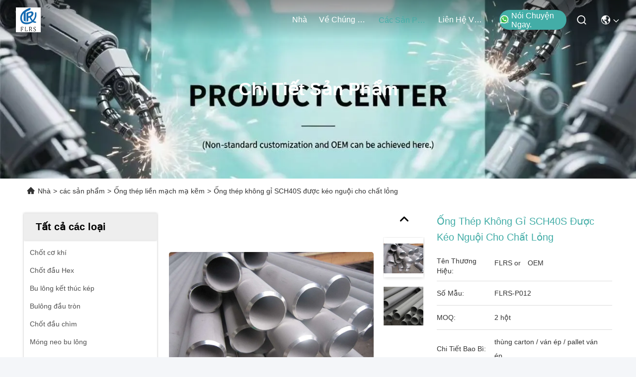

--- FILE ---
content_type: text/html
request_url: https://vietnamese.mechanical-fasteners.com/sale-13897360-cold-drawn-sch40s-galvanized-seamless-steel-pipe-for-fluid.html
body_size: 33594
content:

<!DOCTYPE html>
<html lang="vi">
<head>
	<meta charset="utf-8">
	<meta http-equiv="X-UA-Compatible" content="IE=edge">
	<meta name="viewport" content="width=device-width, initial-scale=1, maximum-scale=1, minimum-scale=1" />
    <title>Ống thép không gỉ SCH40S được kéo nguội cho chất lỏng</title>
    <meta name="keywords" content="Ống thép liền mạch kéo nguội, Ống thép liền mạch mạ kẽm SCH40S, Ống thép liền mạch mạ kẽm chất lỏng, Ống thép liền mạch mạ kẽm" />
    <meta name="description" content="chất lượng cao Ống thép không gỉ SCH40S được kéo nguội cho chất lỏng từ Trung Quốc, Thị trường sản phẩm hàng đầu của Trung Quốc Ống thép liền mạch kéo nguội Sản phẩm, với kiểm soát chất lượng nghiêm ngặt Ống thép liền mạch mạ kẽm SCH40S nhà máy, sản xuất chất lượng cao Ống thép liền mạch mạ kẽm chất lỏng các sản phẩm." />
     <link rel='preload'
					  href=/photo/mechanical-fasteners/sitetpl/style/commonV2.css?ver=1762150290 as='style'><link type='text/css' rel='stylesheet'
					  href=/photo/mechanical-fasteners/sitetpl/style/commonV2.css?ver=1762150290 media='all'><meta property="og:title" content="Ống thép không gỉ SCH40S được kéo nguội cho chất lỏng" />
<meta property="og:description" content="chất lượng cao Ống thép không gỉ SCH40S được kéo nguội cho chất lỏng từ Trung Quốc, Thị trường sản phẩm hàng đầu của Trung Quốc Ống thép liền mạch kéo nguội Sản phẩm, với kiểm soát chất lượng nghiêm ngặt Ống thép liền mạch mạ kẽm SCH40S nhà máy, sản xuất chất lượng cao Ống thép liền mạch mạ kẽm chất lỏng các sản phẩm." />
<meta property="og:type" content="product" />
<meta property="og:availability" content="instock" />
<meta property="og:site_name" content="Shaanxi Flourish Industrial Co., Ltd." />
<meta property="og:url" content="https://vietnamese.mechanical-fasteners.com/sale-13897360-cold-drawn-sch40s-stainless-steel-seamless-steel-pipe-for-fluid.html" />
<meta property="og:image" content="https://vietnamese.mechanical-fasteners.com/photo/ps34131806-cold_drawn_sch40s_stainless_steel_seamless_steel_pipe_for_fluid.jpg" />
<link rel="canonical" href="https://vietnamese.mechanical-fasteners.com/sale-13897360-cold-drawn-sch40s-stainless-steel-seamless-steel-pipe-for-fluid.html" />
<link rel="stylesheet" type="text/css" href="/js/guidefirstcommon.css" />
<style type="text/css">
/*<![CDATA[*/
.consent__cookie {position: fixed;top: 0;left: 0;width: 100%;height: 0%;z-index: 100000;}.consent__cookie_bg {position: fixed;top: 0;left: 0;width: 100%;height: 100%;background: #000;opacity: .6;display: none }.consent__cookie_rel {position: fixed;bottom:0;left: 0;width: 100%;background: #fff;display: -webkit-box;display: -ms-flexbox;display: flex;flex-wrap: wrap;padding: 24px 80px;-webkit-box-sizing: border-box;box-sizing: border-box;-webkit-box-pack: justify;-ms-flex-pack: justify;justify-content: space-between;-webkit-transition: all ease-in-out .3s;transition: all ease-in-out .3s }.consent__close {position: absolute;top: 20px;right: 20px;cursor: pointer }.consent__close svg {fill: #777 }.consent__close:hover svg {fill: #000 }.consent__cookie_box {flex: 1;word-break: break-word;}.consent__warm {color: #777;font-size: 16px;margin-bottom: 12px;line-height: 19px }.consent__title {color: #333;font-size: 20px;font-weight: 600;margin-bottom: 12px;line-height: 23px }.consent__itxt {color: #333;font-size: 14px;margin-bottom: 12px;display: -webkit-box;display: -ms-flexbox;display: flex;-webkit-box-align: center;-ms-flex-align: center;align-items: center }.consent__itxt i {display: -webkit-inline-box;display: -ms-inline-flexbox;display: inline-flex;width: 28px;height: 28px;border-radius: 50%;background: #e0f9e9;margin-right: 8px;-webkit-box-align: center;-ms-flex-align: center;align-items: center;-webkit-box-pack: center;-ms-flex-pack: center;justify-content: center }.consent__itxt svg {fill: #3ca860 }.consent__txt {color: #a6a6a6;font-size: 14px;margin-bottom: 8px;line-height: 17px }.consent__btns {display: -webkit-box;display: -ms-flexbox;display: flex;-webkit-box-orient: vertical;-webkit-box-direction: normal;-ms-flex-direction: column;flex-direction: column;-webkit-box-pack: center;-ms-flex-pack: center;justify-content: center;flex-shrink: 0;}.consent__btn {width: 280px;height: 40px;line-height: 40px;text-align: center;background: #3ca860;color: #fff;border-radius: 4px;margin: 8px 0;-webkit-box-sizing: border-box;box-sizing: border-box;cursor: pointer;font-size:14px}.consent__btn:hover {background: #00823b }.consent__btn.empty {color: #3ca860;border: 1px solid #3ca860;background: #fff }.consent__btn.empty:hover {background: #3ca860;color: #fff }.open .consent__cookie_bg {display: block }.open .consent__cookie_rel {bottom: 0 }@media (max-width: 760px) {.consent__btns {width: 100%;align-items: center;}.consent__cookie_rel {padding: 20px 24px }}.consent__cookie.open {display: block;}.consent__cookie {display: none;}
/*]]>*/
</style>
<style type="text/css">
/*<![CDATA[*/
@media only screen and (max-width:640px){.contact_now_dialog .content-wrap .desc{background-image:url(/images/cta_images/bg_s.png) !important}}.contact_now_dialog .content-wrap .content-wrap_header .cta-close{background-image:url(/images/cta_images/sprite.png) !important}.contact_now_dialog .content-wrap .desc{background-image:url(/images/cta_images/bg_l.png) !important}.contact_now_dialog .content-wrap .cta-btn i{background-image:url(/images/cta_images/sprite.png) !important}.contact_now_dialog .content-wrap .head-tip img{content:url(/images/cta_images/cta_contact_now.png) !important}.cusim{background-image:url(/images/imicon/im.svg) !important}.cuswa{background-image:url(/images/imicon/wa.png) !important}.cusall{background-image:url(/images/imicon/allchat.svg) !important}
/*]]>*/
</style>
<script type="text/javascript" src="/js/guidefirstcommon.js"></script>
<script type="text/javascript">
/*<![CDATA[*/
window.isvideotpl = 0;window.detailurl = '';
var colorUrl = '';var isShowGuide = 2;var showGuideColor = 0;var im_appid = 10003;var im_msg="Good day, what product are you looking for?";

var cta_cid = 46360;var use_defaulProductInfo = 1;var cta_pid = 13897360;var test_company = 0;var webim_domain = '';var company_type = 0;var cta_equipment = 'pc'; var setcookie = 'setwebimCookie(61446,13897360,0)'; var whatsapplink = "https://wa.me/8613384956386?text=Hi%2C+I%27m+interested+in+%E1%BB%90ng+th%C3%A9p+kh%C3%B4ng+g%E1%BB%89+SCH40S+%C4%91%C6%B0%E1%BB%A3c+k%C3%A9o+ngu%E1%BB%99i+cho+ch%E1%BA%A5t+l%E1%BB%8Fng."; function insertMeta(){var str = '<meta name="mobile-web-app-capable" content="yes" /><meta name="viewport" content="width=device-width, initial-scale=1.0" />';document.head.insertAdjacentHTML('beforeend',str);} var element = document.querySelector('a.footer_webim_a[href="/webim/webim_tab.html"]');if (element) {element.parentNode.removeChild(element);}

var colorUrl = '';
var aisearch = 0;
var selfUrl = '';
window.playerReportUrl='/vod/view_count/report';
var query_string = ["Products","Detail"];
var g_tp = '';
var customtplcolor = 99715;
var str_chat = 'trò chuyện';
				var str_call_now = 'Gọi ngay đi.';
var str_chat_now = 'nói chuyện ngay.';
var str_contact1 = 'Nhận được giá tốt nhất';var str_chat_lang='vietnamese';var str_contact2 = 'Nhận Price';var str_contact2 = 'Giá tốt nhất';var str_contact = 'liên hệ';
window.predomainsub = "";
/*]]>*/
</script>
</head>
<body>
<img src="/logo.gif" style="display:none" alt="logo"/>
<a style="display: none!important;" title="Shaanxi Flourish Industrial Co., Ltd." class="float-inquiry" href="/contactnow.html" onclick='setinquiryCookie("{\"showproduct\":1,\"pid\":\"13897360\",\"name\":\"\\u1ed0ng th\\u00e9p kh\\u00f4ng g\\u1ec9 SCH40S \\u0111\\u01b0\\u1ee3c k\\u00e9o ngu\\u1ed9i cho ch\\u1ea5t l\\u1ecfng\",\"source_url\":\"\\/sale-13897360-cold-drawn-sch40s-stainless-steel-seamless-steel-pipe-for-fluid.html\",\"picurl\":\"\\/photo\\/pd34131806-cold_drawn_sch40s_stainless_steel_seamless_steel_pipe_for_fluid.jpg\",\"propertyDetail\":[[\"Ti\\u00eau chu\\u1ea9n\",\"ASME B36.19M\"],[\"L\\u1edbp v\\u1eadt li\\u1ec7u\",\"Th\\u00e9p kh\\u00f4ng g\\u1ec9\"],[\"H\\u00ecnh d\\u1ea1ng ph\\u1ea7n\",\"Tr\\u00f2n\"]],\"company_name\":null,\"picurl_c\":\"\\/photo\\/pc34131806-cold_drawn_sch40s_stainless_steel_seamless_steel_pipe_for_fluid.jpg\",\"price\":\"\",\"username\":\"flrs\",\"viewTime\":\"L\\u00e2n \\u0111\\u0103ng nh\\u00e2\\u0323p cu\\u00f4i : 1 gi\\u1edd 14 t\\u1eeb ph\\u00fat c\\u00e1ch \\u0111\\u00e2y\",\"subject\":\"L\\u00e0m th\\u1ebf n\\u00e0o nhi\\u1ec1u nh\\u1ea5t c\\u1ee7a b\\u1ea1n\",\"countrycode\":\"\"}");'></a>
<script>
var originProductInfo = '';
var originProductInfo = {"showproduct":1,"pid":"13897360","name":"\u1ed0ng th\u00e9p kh\u00f4ng g\u1ec9 SCH40S \u0111\u01b0\u1ee3c k\u00e9o ngu\u1ed9i cho ch\u1ea5t l\u1ecfng","source_url":"\/sale-13897360-cold-drawn-sch40s-stainless-steel-seamless-steel-pipe-for-fluid.html","picurl":"\/photo\/pd34131806-cold_drawn_sch40s_stainless_steel_seamless_steel_pipe_for_fluid.jpg","propertyDetail":[["Ti\u00eau chu\u1ea9n","ASME B36.19M"],["L\u1edbp v\u1eadt li\u1ec7u","Th\u00e9p kh\u00f4ng g\u1ec9"],["H\u00ecnh d\u1ea1ng ph\u1ea7n","Tr\u00f2n"]],"company_name":null,"picurl_c":"\/photo\/pc34131806-cold_drawn_sch40s_stainless_steel_seamless_steel_pipe_for_fluid.jpg","price":"","username":"flrs","viewTime":"L\u00e2n \u0111\u0103ng nh\u00e2\u0323p cu\u00f4i : 9 gi\u1edd 14 t\u1eeb ph\u00fat c\u00e1ch \u0111\u00e2y","subject":"File not found.","countrycode":""};
var save_url = "/contactsave.html";
var update_url = "/updateinquiry.html";
var productInfo = {};
var defaulProductInfo = {};
var myDate = new Date();
var curDate = myDate.getFullYear()+'-'+(parseInt(myDate.getMonth())+1)+'-'+myDate.getDate();
var message = '';
var default_pop = 1;
var leaveMessageDialog = document.getElementsByClassName('leave-message-dialog')[0]; // 获取弹层
var _$$ = function (dom) {
    return document.querySelectorAll(dom);
};
resInfo = originProductInfo;
resInfo['name'] = resInfo['name'] || '';
defaulProductInfo.pid = resInfo['pid'];
defaulProductInfo.productName = resInfo['name'] ?? '';
defaulProductInfo.productInfo = resInfo['propertyDetail'];
defaulProductInfo.productImg = resInfo['picurl_c'];
defaulProductInfo.subject = resInfo['subject'] ?? '';
defaulProductInfo.productImgAlt = resInfo['name'] ?? '';
var inquirypopup_tmp = 1;
var message = 'Kính thưa,'+'\r\n'+""+' '+trim(resInfo['name'])+", bạn có thể gửi cho tôi thêm chi tiết như loại, kích thước, MOQ, vật liệu, v.v."+'\r\n'+""+'\r\n'+"Chờ hồi âm của bạn.";
var message_1 = 'Kính thưa,'+'\r\n'+""+' '+trim(resInfo['name'])+", bạn có thể gửi cho tôi thêm chi tiết như loại, kích thước, MOQ, vật liệu, v.v."+'\r\n'+""+'\r\n'+"Chờ hồi âm của bạn.";
var message_2 = 'Xin chào,'+'\r\n'+"Tôi đang tìm kiếm"+' '+trim(resInfo['name'])+", xin vui lòng gửi cho tôi giá cả, đặc điểm kỹ thuật và hình ảnh."+'\r\n'+"Phản hồi nhanh chóng của bạn sẽ được đánh giá cao."+'\r\n'+"Hãy liên hệ với tôi để biết thêm thông tin."+'\r\n'+"Cảm ơn rất nhiều.";
var message_3 = 'Xin chào,'+'\r\n'+trim(resInfo['name'])+' '+"đáp ứng mong đợi của tôi."+'\r\n'+"Vui lòng cho tôi giá tốt nhất và một số thông tin sản phẩm khác."+'\r\n'+"Hãy liên hệ với tôi qua thư của tôi."+'\r\n'+"Cảm ơn rất nhiều.";

var message_4 = 'Kính thưa,'+'\r\n'+"Giá FOB của bạn là bao nhiêu"+' '+trim(resInfo['name'])+'?'+'\r\n'+"Tên cảng nào gần nhất?"+'\r\n'+"Vui lòng trả lời tôi càng sớm càng tốt, sẽ tốt hơn nếu chia sẻ thêm thông tin."+'\r\n'+"Trân trọng!";
var message_5 = 'Xin chào,'+'\r\n'+"Tôi rất quan tâm đến bạn"+' '+trim(resInfo['name'])+'.'+'\r\n'+"Vui lòng gửi cho tôi chi tiết sản phẩm của bạn."+'\r\n'+"Mong nhận được hồi âm nhanh chóng của bạn."+'\r\n'+"Hãy liên hệ với tôi qua thư."+'\r\n'+"Trân trọng!";

var message_6 = 'Kính thưa,'+'\r\n'+"Vui lòng cung cấp cho chúng tôi thông tin về"+' '+trim(resInfo['name'])+", chẳng hạn như loại, kích thước, chất liệu, và tất nhiên là giá cả tốt nhất."+'\r\n'+"Mong nhận được hồi âm nhanh chóng của bạn."+'\r\n'+"Cho tôi biết!";
var message_7 = 'Kính thưa,'+'\r\n'+"Bạn có thể cung cấp"+' '+trim(resInfo['name'])+" cho chúng tôi?"+'\r\n'+"Đầu tiên chúng tôi muốn có một bảng giá và một số thông tin chi tiết về sản phẩm."+'\r\n'+"Tôi hy vọng sẽ nhận được trả lời càng sớm càng tốt và mong được hợp tác."+'\r\n'+"Cảm ơn rât nhiều.";
var message_8 = 'Chào,'+'\r\n'+"Tôi đang tìm kiếm"+' '+trim(resInfo['name'])+", xin vui lòng cho tôi một số thông tin sản phẩm chi tiết hơn."+'\r\n'+"Tôi mong được trả lời của bạn."+'\r\n'+"Cho tôi biết!";
var message_9 = 'Xin chào,'+'\r\n'+"Của bạn"+' '+trim(resInfo['name'])+" đáp ứng yêu cầu của tôi rất tốt."+'\r\n'+"Xin vui lòng gửi cho tôi giá cả, thông số kỹ thuật và mô hình tương tự sẽ được."+'\r\n'+"Hãy trò chuyện với tôi."+'\r\n'+"";
var message_10 = 'Kính thưa,'+'\r\n'+"Tôi muốn biết thêm về các chi tiết và báo giá của"+' '+trim(resInfo['name'])+'.'+'\r\n'+"Cứ tự nhiên liên lạc tôi."+'\r\n'+"Trân trọng!";

var r = getRandom(1,10);

defaulProductInfo.message = eval("message_"+r);
    defaulProductInfo.message = eval("message_"+r);
        var mytAjax = {

    post: function(url, data, fn) {
        var xhr = new XMLHttpRequest();
        xhr.open("POST", url, true);
        xhr.setRequestHeader("Content-Type", "application/x-www-form-urlencoded;charset=UTF-8");
        xhr.setRequestHeader("X-Requested-With", "XMLHttpRequest");
        xhr.setRequestHeader('Content-Type','text/plain;charset=UTF-8');
        xhr.onreadystatechange = function() {
            if(xhr.readyState == 4 && (xhr.status == 200 || xhr.status == 304)) {
                fn.call(this, xhr.responseText);
            }
        };
        xhr.send(data);
    },

    postform: function(url, data, fn) {
        var xhr = new XMLHttpRequest();
        xhr.open("POST", url, true);
        xhr.setRequestHeader("X-Requested-With", "XMLHttpRequest");
        xhr.onreadystatechange = function() {
            if(xhr.readyState == 4 && (xhr.status == 200 || xhr.status == 304)) {
                fn.call(this, xhr.responseText);
            }
        };
        xhr.send(data);
    }
};
/*window.onload = function(){
    leaveMessageDialog = document.getElementsByClassName('leave-message-dialog')[0];
    if (window.localStorage.recordDialogStatus=='undefined' || (window.localStorage.recordDialogStatus!='undefined' && window.localStorage.recordDialogStatus != curDate)) {
        setTimeout(function(){
            if(parseInt(inquirypopup_tmp%10) == 1){
                creatDialog(defaulProductInfo, 1);
            }
        }, 6000);
    }
};*/
function trim(str)
{
    str = str.replace(/(^\s*)/g,"");
    return str.replace(/(\s*$)/g,"");
};
function getRandom(m,n){
    var num = Math.floor(Math.random()*(m - n) + n);
    return num;
};
function strBtn(param) {

    var starattextarea = document.getElementById("textareamessage").value.length;
    var email = document.getElementById("startEmail").value;

    var default_tip = document.querySelectorAll(".watermark_container").length;
    if (20 < starattextarea && starattextarea < 3000) {
        if(default_tip>0){
            document.getElementById("textareamessage1").parentNode.parentNode.nextElementSibling.style.display = "none";
        }else{
            document.getElementById("textareamessage1").parentNode.nextElementSibling.style.display = "none";
        }

    } else {
        if(default_tip>0){
            document.getElementById("textareamessage1").parentNode.parentNode.nextElementSibling.style.display = "block";
        }else{
            document.getElementById("textareamessage1").parentNode.nextElementSibling.style.display = "block";
        }

        return;
    }

    // var re = /^([a-zA-Z0-9_-])+@([a-zA-Z0-9_-])+\.([a-zA-Z0-9_-])+/i;/*邮箱不区分大小写*/
    var re = /^[a-zA-Z0-9][\w-]*(\.?[\w-]+)*@[a-zA-Z0-9-]+(\.[a-zA-Z0-9]+)+$/i;
    if (!re.test(email)) {
        document.getElementById("startEmail").nextElementSibling.style.display = "block";
        return;
    } else {
        document.getElementById("startEmail").nextElementSibling.style.display = "none";
    }

    var subject = document.getElementById("pop_subject").value;
    var pid = document.getElementById("pop_pid").value;
    var message = document.getElementById("textareamessage").value;
    var sender_email = document.getElementById("startEmail").value;
    var tel = '';
    if (document.getElementById("tel0") != undefined && document.getElementById("tel0") != '')
        tel = document.getElementById("tel0").value;
    var form_serialize = '&tel='+tel;

    form_serialize = form_serialize.replace(/\+/g, "%2B");
    mytAjax.post(save_url,"pid="+pid+"&subject="+subject+"&email="+sender_email+"&message="+(message)+form_serialize,function(res){
        var mes = JSON.parse(res);
        if(mes.status == 200){
            var iid = mes.iid;
            document.getElementById("pop_iid").value = iid;
            document.getElementById("pop_uuid").value = mes.uuid;

            if(typeof gtag_report_conversion === "function"){
                gtag_report_conversion();//执行统计js代码
            }
            if(typeof fbq === "function"){
                fbq('track','Purchase');//执行统计js代码
            }
        }
    });
    for (var index = 0; index < document.querySelectorAll(".dialog-content-pql").length; index++) {
        document.querySelectorAll(".dialog-content-pql")[index].style.display = "none";
    };
    $('#idphonepql').val(tel);
    document.getElementById("dialog-content-pql-id").style.display = "block";
    ;
};
function twoBtnOk(param) {

    var selectgender = document.getElementById("Mr").innerHTML;
    var iid = document.getElementById("pop_iid").value;
    var sendername = document.getElementById("idnamepql").value;
    var senderphone = document.getElementById("idphonepql").value;
    var sendercname = document.getElementById("idcompanypql").value;
    var uuid = document.getElementById("pop_uuid").value;
    var gender = 2;
    if(selectgender == 'Mr.') gender = 0;
    if(selectgender == 'Mrs.') gender = 1;
    var pid = document.getElementById("pop_pid").value;
    var form_serialize = '';

        form_serialize = form_serialize.replace(/\+/g, "%2B");

    mytAjax.post(update_url,"iid="+iid+"&gender="+gender+"&uuid="+uuid+"&name="+(sendername)+"&tel="+(senderphone)+"&company="+(sendercname)+form_serialize,function(res){});

    for (var index = 0; index < document.querySelectorAll(".dialog-content-pql").length; index++) {
        document.querySelectorAll(".dialog-content-pql")[index].style.display = "none";
    };
    document.getElementById("dialog-content-pql-ok").style.display = "block";

};
function toCheckMust(name) {
    $('#'+name+'error').hide();
}
function handClidk(param) {
    var starattextarea = document.getElementById("textareamessage1").value.length;
    var email = document.getElementById("startEmail1").value;
    var default_tip = document.querySelectorAll(".watermark_container").length;
    if (20 < starattextarea && starattextarea < 3000) {
        if(default_tip>0){
            document.getElementById("textareamessage1").parentNode.parentNode.nextElementSibling.style.display = "none";
        }else{
            document.getElementById("textareamessage1").parentNode.nextElementSibling.style.display = "none";
        }

    } else {
        if(default_tip>0){
            document.getElementById("textareamessage1").parentNode.parentNode.nextElementSibling.style.display = "block";
        }else{
            document.getElementById("textareamessage1").parentNode.nextElementSibling.style.display = "block";
        }

        return;
    }

    // var re = /^([a-zA-Z0-9_-])+@([a-zA-Z0-9_-])+\.([a-zA-Z0-9_-])+/i;
    var re = /^[a-zA-Z0-9][\w-]*(\.?[\w-]+)*@[a-zA-Z0-9-]+(\.[a-zA-Z0-9]+)+$/i;
    if (!re.test(email)) {
        document.getElementById("startEmail1").nextElementSibling.style.display = "block";
        return;
    } else {
        document.getElementById("startEmail1").nextElementSibling.style.display = "none";
    }

    var subject = document.getElementById("pop_subject").value;
    var pid = document.getElementById("pop_pid").value;
    var message = document.getElementById("textareamessage1").value;
    var sender_email = document.getElementById("startEmail1").value;
    var form_serialize = tel = '';
    if (document.getElementById("tel1") != undefined && document.getElementById("tel1") != '')
        tel = document.getElementById("tel1").value;
        mytAjax.post(save_url,"email="+sender_email+"&tel="+tel+"&pid="+pid+"&message="+message+"&subject="+subject+form_serialize,function(res){

        var mes = JSON.parse(res);
        if(mes.status == 200){
            var iid = mes.iid;
            document.getElementById("pop_iid").value = iid;
            document.getElementById("pop_uuid").value = mes.uuid;
            if(typeof gtag_report_conversion === "function"){
                gtag_report_conversion();//执行统计js代码
            }
        }

    });
    for (var index = 0; index < document.querySelectorAll(".dialog-content-pql").length; index++) {
        document.querySelectorAll(".dialog-content-pql")[index].style.display = "none";
    };
    $('#idphonepql').val(tel);
    document.getElementById("dialog-content-pql-id").style.display = "block";

};
window.addEventListener('load', function () {
    $('.checkbox-wrap label').each(function(){
        if($(this).find('input').prop('checked')){
            $(this).addClass('on')
        }else {
            $(this).removeClass('on')
        }
    })
    $(document).on('click', '.checkbox-wrap label' , function(ev){
        if (ev.target.tagName.toUpperCase() != 'INPUT') {
            $(this).toggleClass('on')
        }
    })
})

function hand_video(pdata) {
    data = JSON.parse(pdata);
    productInfo.productName = data.productName;
    productInfo.productInfo = data.productInfo;
    productInfo.productImg = data.productImg;
    productInfo.subject = data.subject;

    var message = 'Kính thưa,'+'\r\n'+""+' '+trim(data.productName)+", bạn có thể gửi cho tôi thêm chi tiết như loại, kích thước, số lượng, chất liệu, v.v."+'\r\n'+""+'\r\n'+"Chờ hồi âm của bạn.";

    var message = 'Kính thưa,'+'\r\n'+""+' '+trim(data.productName)+", bạn có thể gửi cho tôi thêm chi tiết như loại, kích thước, MOQ, vật liệu, v.v."+'\r\n'+""+'\r\n'+"Chờ hồi âm của bạn.";
    var message_1 = 'Kính thưa,'+'\r\n'+""+' '+trim(data.productName)+", bạn có thể gửi cho tôi thêm chi tiết như loại, kích thước, MOQ, vật liệu, v.v."+'\r\n'+""+'\r\n'+"Chờ hồi âm của bạn.";
    var message_2 = 'Xin chào,'+'\r\n'+"Tôi đang tìm kiếm"+' '+trim(data.productName)+", xin vui lòng gửi cho tôi giá cả, đặc điểm kỹ thuật và hình ảnh."+'\r\n'+"Phản hồi nhanh chóng của bạn sẽ được đánh giá cao."+'\r\n'+"Hãy liên hệ với tôi để biết thêm thông tin."+'\r\n'+"Cảm ơn rất nhiều.";
    var message_3 = 'Xin chào,'+'\r\n'+trim(data.productName)+' '+"đáp ứng mong đợi của tôi."+'\r\n'+"Vui lòng cho tôi giá tốt nhất và một số thông tin sản phẩm khác."+'\r\n'+"Hãy liên hệ với tôi qua thư của tôi."+'\r\n'+"Cảm ơn rất nhiều.";

    var message_4 = 'Kính thưa,'+'\r\n'+"Giá FOB của bạn là bao nhiêu"+' '+trim(data.productName)+'?'+'\r\n'+"Tên cảng nào gần nhất?"+'\r\n'+"Vui lòng trả lời tôi càng sớm càng tốt, sẽ tốt hơn nếu chia sẻ thêm thông tin."+'\r\n'+"Trân trọng!";
    var message_5 = 'Xin chào,'+'\r\n'+"Tôi rất quan tâm đến bạn"+' '+trim(data.productName)+'.'+'\r\n'+"Vui lòng gửi cho tôi chi tiết sản phẩm của bạn."+'\r\n'+"Mong nhận được hồi âm nhanh chóng của bạn."+'\r\n'+"Hãy liên hệ với tôi qua thư."+'\r\n'+"Trân trọng!";

    var message_6 = 'Kính thưa,'+'\r\n'+"Vui lòng cung cấp cho chúng tôi thông tin về"+' '+trim(data.productName)+", chẳng hạn như loại, kích thước, chất liệu, và tất nhiên là giá cả tốt nhất."+'\r\n'+"Mong nhận được hồi âm nhanh chóng của bạn."+'\r\n'+"Cho tôi biết!";
    var message_7 = 'Kính thưa,'+'\r\n'+"Bạn có thể cung cấp"+' '+trim(data.productName)+" cho chúng tôi?"+'\r\n'+"Đầu tiên chúng tôi muốn có một bảng giá và một số thông tin chi tiết về sản phẩm."+'\r\n'+"Tôi hy vọng sẽ nhận được trả lời càng sớm càng tốt và mong được hợp tác."+'\r\n'+"Cảm ơn rât nhiều.";
    var message_8 = 'Chào,'+'\r\n'+"Tôi đang tìm kiếm"+' '+trim(data.productName)+", xin vui lòng cho tôi một số thông tin sản phẩm chi tiết hơn."+'\r\n'+"Tôi mong được trả lời của bạn."+'\r\n'+"Cho tôi biết!";
    var message_9 = 'Xin chào,'+'\r\n'+"Của bạn"+' '+trim(data.productName)+" đáp ứng yêu cầu của tôi rất tốt."+'\r\n'+"Xin vui lòng gửi cho tôi giá cả, thông số kỹ thuật và mô hình tương tự sẽ được."+'\r\n'+"Hãy trò chuyện với tôi."+'\r\n'+"";
    var message_10 = 'Kính thưa,'+'\r\n'+"Tôi muốn biết thêm về các chi tiết và báo giá của"+' '+trim(data.productName)+'.'+'\r\n'+"Cứ tự nhiên liên lạc tôi."+'\r\n'+"Trân trọng!";

    var r = getRandom(1,10);

    productInfo.message = eval("message_"+r);
            if(parseInt(inquirypopup_tmp/10) == 1){
        productInfo.message = "";
    }
    productInfo.pid = data.pid;
    creatDialog(productInfo, 2);
};

function handDialog(pdata) {
    data = JSON.parse(pdata);
    productInfo.productName = data.productName;
    productInfo.productInfo = data.productInfo;
    productInfo.productImg = data.productImg;
    productInfo.subject = data.subject;

    var message = 'Kính thưa,'+'\r\n'+""+' '+trim(data.productName)+", bạn có thể gửi cho tôi thêm chi tiết như loại, kích thước, số lượng, chất liệu, v.v."+'\r\n'+""+'\r\n'+"Chờ hồi âm của bạn.";

    var message = 'Kính thưa,'+'\r\n'+""+' '+trim(data.productName)+", bạn có thể gửi cho tôi thêm chi tiết như loại, kích thước, MOQ, vật liệu, v.v."+'\r\n'+""+'\r\n'+"Chờ hồi âm của bạn.";
    var message_1 = 'Kính thưa,'+'\r\n'+""+' '+trim(data.productName)+", bạn có thể gửi cho tôi thêm chi tiết như loại, kích thước, MOQ, vật liệu, v.v."+'\r\n'+""+'\r\n'+"Chờ hồi âm của bạn.";
    var message_2 = 'Xin chào,'+'\r\n'+"Tôi đang tìm kiếm"+' '+trim(data.productName)+", xin vui lòng gửi cho tôi giá cả, đặc điểm kỹ thuật và hình ảnh."+'\r\n'+"Phản hồi nhanh chóng của bạn sẽ được đánh giá cao."+'\r\n'+"Hãy liên hệ với tôi để biết thêm thông tin."+'\r\n'+"Cảm ơn rất nhiều.";
    var message_3 = 'Xin chào,'+'\r\n'+trim(data.productName)+' '+"đáp ứng mong đợi của tôi."+'\r\n'+"Vui lòng cho tôi giá tốt nhất và một số thông tin sản phẩm khác."+'\r\n'+"Hãy liên hệ với tôi qua thư của tôi."+'\r\n'+"Cảm ơn rất nhiều.";

    var message_4 = 'Kính thưa,'+'\r\n'+"Giá FOB của bạn là bao nhiêu"+' '+trim(data.productName)+'?'+'\r\n'+"Tên cảng nào gần nhất?"+'\r\n'+"Vui lòng trả lời tôi càng sớm càng tốt, sẽ tốt hơn nếu chia sẻ thêm thông tin."+'\r\n'+"Trân trọng!";
    var message_5 = 'Xin chào,'+'\r\n'+"Tôi rất quan tâm đến bạn"+' '+trim(data.productName)+'.'+'\r\n'+"Vui lòng gửi cho tôi chi tiết sản phẩm của bạn."+'\r\n'+"Mong nhận được hồi âm nhanh chóng của bạn."+'\r\n'+"Hãy liên hệ với tôi qua thư."+'\r\n'+"Trân trọng!";

    var message_6 = 'Kính thưa,'+'\r\n'+"Vui lòng cung cấp cho chúng tôi thông tin về"+' '+trim(data.productName)+", chẳng hạn như loại, kích thước, chất liệu, và tất nhiên là giá cả tốt nhất."+'\r\n'+"Mong nhận được hồi âm nhanh chóng của bạn."+'\r\n'+"Cho tôi biết!";
    var message_7 = 'Kính thưa,'+'\r\n'+"Bạn có thể cung cấp"+' '+trim(data.productName)+" cho chúng tôi?"+'\r\n'+"Đầu tiên chúng tôi muốn có một bảng giá và một số thông tin chi tiết về sản phẩm."+'\r\n'+"Tôi hy vọng sẽ nhận được trả lời càng sớm càng tốt và mong được hợp tác."+'\r\n'+"Cảm ơn rât nhiều.";
    var message_8 = 'Chào,'+'\r\n'+"Tôi đang tìm kiếm"+' '+trim(data.productName)+", xin vui lòng cho tôi một số thông tin sản phẩm chi tiết hơn."+'\r\n'+"Tôi mong được trả lời của bạn."+'\r\n'+"Cho tôi biết!";
    var message_9 = 'Xin chào,'+'\r\n'+"Của bạn"+' '+trim(data.productName)+" đáp ứng yêu cầu của tôi rất tốt."+'\r\n'+"Xin vui lòng gửi cho tôi giá cả, thông số kỹ thuật và mô hình tương tự sẽ được."+'\r\n'+"Hãy trò chuyện với tôi."+'\r\n'+"";
    var message_10 = 'Kính thưa,'+'\r\n'+"Tôi muốn biết thêm về các chi tiết và báo giá của"+' '+trim(data.productName)+'.'+'\r\n'+"Cứ tự nhiên liên lạc tôi."+'\r\n'+"Trân trọng!";

    var r = getRandom(1,10);
    productInfo.message = eval("message_"+r);
            if(parseInt(inquirypopup_tmp/10) == 1){
        productInfo.message = "";
    }
    productInfo.pid = data.pid;
    creatDialog(productInfo, 2);
};

function closepql(param) {

    leaveMessageDialog.style.display = 'none';
};

function closepql2(param) {

    for (var index = 0; index < document.querySelectorAll(".dialog-content-pql").length; index++) {
        document.querySelectorAll(".dialog-content-pql")[index].style.display = "none";
    };
    document.getElementById("dialog-content-pql-ok").style.display = "block";
};

function decodeHtmlEntities(str) {
    var tempElement = document.createElement('div');
    tempElement.innerHTML = str;
    return tempElement.textContent || tempElement.innerText || '';
}

function initProduct(productInfo,type){

    productInfo.productName = decodeHtmlEntities(productInfo.productName);
    productInfo.message = decodeHtmlEntities(productInfo.message);

    leaveMessageDialog = document.getElementsByClassName('leave-message-dialog')[0];
    leaveMessageDialog.style.display = "block";
    if(type == 3){
        var popinquiryemail = document.getElementById("popinquiryemail").value;
        _$$("#startEmail1")[0].value = popinquiryemail;
    }else{
        _$$("#startEmail1")[0].value = "";
    }
    _$$("#startEmail")[0].value = "";
    _$$("#idnamepql")[0].value = "";
    _$$("#idphonepql")[0].value = "";
    _$$("#idcompanypql")[0].value = "";

    _$$("#pop_pid")[0].value = productInfo.pid;
    _$$("#pop_subject")[0].value = productInfo.subject;
    
    if(parseInt(inquirypopup_tmp/10) == 1){
        productInfo.message = "";
    }

    _$$("#textareamessage1")[0].value = productInfo.message;
    _$$("#textareamessage")[0].value = productInfo.message;

    _$$("#dialog-content-pql-id .titlep")[0].innerHTML = productInfo.productName;
    _$$("#dialog-content-pql-id img")[0].setAttribute("src", productInfo.productImg);
    _$$("#dialog-content-pql-id img")[0].setAttribute("alt", productInfo.productImgAlt);

    _$$("#dialog-content-pql-id-hand img")[0].setAttribute("src", productInfo.productImg);
    _$$("#dialog-content-pql-id-hand img")[0].setAttribute("alt", productInfo.productImgAlt);
    _$$("#dialog-content-pql-id-hand .titlep")[0].innerHTML = productInfo.productName;

    if (productInfo.productInfo.length > 0) {
        var ul2, ul;
        ul = document.createElement("ul");
        for (var index = 0; index < productInfo.productInfo.length; index++) {
            var el = productInfo.productInfo[index];
            var li = document.createElement("li");
            var span1 = document.createElement("span");
            span1.innerHTML = el[0] + ":";
            var span2 = document.createElement("span");
            span2.innerHTML = el[1];
            li.appendChild(span1);
            li.appendChild(span2);
            ul.appendChild(li);

        }
        ul2 = ul.cloneNode(true);
        if (type === 1) {
            _$$("#dialog-content-pql-id .left")[0].replaceChild(ul, _$$("#dialog-content-pql-id .left ul")[0]);
        } else {
            _$$("#dialog-content-pql-id-hand .left")[0].replaceChild(ul2, _$$("#dialog-content-pql-id-hand .left ul")[0]);
            _$$("#dialog-content-pql-id .left")[0].replaceChild(ul, _$$("#dialog-content-pql-id .left ul")[0]);
        }
    };
    for (var index = 0; index < _$$("#dialog-content-pql-id .right ul li").length; index++) {
        _$$("#dialog-content-pql-id .right ul li")[index].addEventListener("click", function (params) {
            _$$("#dialog-content-pql-id .right #Mr")[0].innerHTML = this.innerHTML
        }, false)

    };

};
function closeInquiryCreateDialog() {
    document.getElementById("xuanpan_dialog_box_pql").style.display = "none";
};
function showInquiryCreateDialog() {
    document.getElementById("xuanpan_dialog_box_pql").style.display = "block";
};
function submitPopInquiry(){
    var message = document.getElementById("inquiry_message").value;
    var email = document.getElementById("inquiry_email").value;
    var subject = defaulProductInfo.subject;
    var pid = defaulProductInfo.pid;
    if (email === undefined) {
        showInquiryCreateDialog();
        document.getElementById("inquiry_email").style.border = "1px solid red";
        return false;
    };
    if (message === undefined) {
        showInquiryCreateDialog();
        document.getElementById("inquiry_message").style.border = "1px solid red";
        return false;
    };
    if (email.search(/^\w+((-\w+)|(\.\w+))*\@[A-Za-z0-9]+((\.|-)[A-Za-z0-9]+)*\.[A-Za-z0-9]+$/) == -1) {
        document.getElementById("inquiry_email").style.border= "1px solid red";
        showInquiryCreateDialog();
        return false;
    } else {
        document.getElementById("inquiry_email").style.border= "";
    };
    if (message.length < 20 || message.length >3000) {
        showInquiryCreateDialog();
        document.getElementById("inquiry_message").style.border = "1px solid red";
        return false;
    } else {
        document.getElementById("inquiry_message").style.border = "";
    };
    var tel = '';
    if (document.getElementById("tel") != undefined && document.getElementById("tel") != '')
        tel = document.getElementById("tel").value;

    mytAjax.post(save_url,"pid="+pid+"&subject="+subject+"&email="+email+"&message="+(message)+'&tel='+tel,function(res){
        var mes = JSON.parse(res);
        if(mes.status == 200){
            var iid = mes.iid;
            document.getElementById("pop_iid").value = iid;
            document.getElementById("pop_uuid").value = mes.uuid;

        }
    });
    initProduct(defaulProductInfo);
    for (var index = 0; index < document.querySelectorAll(".dialog-content-pql").length; index++) {
        document.querySelectorAll(".dialog-content-pql")[index].style.display = "none";
    };
    $('#idphonepql').val(tel);
    document.getElementById("dialog-content-pql-id").style.display = "block";

};

//带附件上传
function submitPopInquiryfile(email_id,message_id,check_sort,name_id,phone_id,company_id,attachments){

    if(typeof(check_sort) == 'undefined'){
        check_sort = 0;
    }
    var message = document.getElementById(message_id).value;
    var email = document.getElementById(email_id).value;
    var attachments = document.getElementById(attachments).value;
    if(typeof(name_id) !== 'undefined' && name_id != ""){
        var name  = document.getElementById(name_id).value;
    }
    if(typeof(phone_id) !== 'undefined' && phone_id != ""){
        var phone = document.getElementById(phone_id).value;
    }
    if(typeof(company_id) !== 'undefined' && company_id != ""){
        var company = document.getElementById(company_id).value;
    }
    var subject = defaulProductInfo.subject;
    var pid = defaulProductInfo.pid;

    if(check_sort == 0){
        if (email === undefined) {
            showInquiryCreateDialog();
            document.getElementById(email_id).style.border = "1px solid red";
            return false;
        };
        if (message === undefined) {
            showInquiryCreateDialog();
            document.getElementById(message_id).style.border = "1px solid red";
            return false;
        };

        if (email.search(/^\w+((-\w+)|(\.\w+))*\@[A-Za-z0-9]+((\.|-)[A-Za-z0-9]+)*\.[A-Za-z0-9]+$/) == -1) {
            document.getElementById(email_id).style.border= "1px solid red";
            showInquiryCreateDialog();
            return false;
        } else {
            document.getElementById(email_id).style.border= "";
        };
        if (message.length < 20 || message.length >3000) {
            showInquiryCreateDialog();
            document.getElementById(message_id).style.border = "1px solid red";
            return false;
        } else {
            document.getElementById(message_id).style.border = "";
        };
    }else{

        if (message === undefined) {
            showInquiryCreateDialog();
            document.getElementById(message_id).style.border = "1px solid red";
            return false;
        };

        if (email === undefined) {
            showInquiryCreateDialog();
            document.getElementById(email_id).style.border = "1px solid red";
            return false;
        };

        if (message.length < 20 || message.length >3000) {
            showInquiryCreateDialog();
            document.getElementById(message_id).style.border = "1px solid red";
            return false;
        } else {
            document.getElementById(message_id).style.border = "";
        };

        if (email.search(/^\w+((-\w+)|(\.\w+))*\@[A-Za-z0-9]+((\.|-)[A-Za-z0-9]+)*\.[A-Za-z0-9]+$/) == -1) {
            document.getElementById(email_id).style.border= "1px solid red";
            showInquiryCreateDialog();
            return false;
        } else {
            document.getElementById(email_id).style.border= "";
        };

    };

    mytAjax.post(save_url,"pid="+pid+"&subject="+subject+"&email="+email+"&message="+message+"&company="+company+"&attachments="+attachments,function(res){
        var mes = JSON.parse(res);
        if(mes.status == 200){
            var iid = mes.iid;
            document.getElementById("pop_iid").value = iid;
            document.getElementById("pop_uuid").value = mes.uuid;

            if(typeof gtag_report_conversion === "function"){
                gtag_report_conversion();//执行统计js代码
            }
            if(typeof fbq === "function"){
                fbq('track','Purchase');//执行统计js代码
            }
        }
    });
    initProduct(defaulProductInfo);

    if(name !== undefined && name != ""){
        _$$("#idnamepql")[0].value = name;
    }

    if(phone !== undefined && phone != ""){
        _$$("#idphonepql")[0].value = phone;
    }

    if(company !== undefined && company != ""){
        _$$("#idcompanypql")[0].value = company;
    }

    for (var index = 0; index < document.querySelectorAll(".dialog-content-pql").length; index++) {
        document.querySelectorAll(".dialog-content-pql")[index].style.display = "none";
    };
    document.getElementById("dialog-content-pql-id").style.display = "block";

};
function submitPopInquiryByParam(email_id,message_id,check_sort,name_id,phone_id,company_id){

    if(typeof(check_sort) == 'undefined'){
        check_sort = 0;
    }

    var senderphone = '';
    var message = document.getElementById(message_id).value;
    var email = document.getElementById(email_id).value;
    if(typeof(name_id) !== 'undefined' && name_id != ""){
        var name  = document.getElementById(name_id).value;
    }
    if(typeof(phone_id) !== 'undefined' && phone_id != ""){
        var phone = document.getElementById(phone_id).value;
        senderphone = phone;
    }
    if(typeof(company_id) !== 'undefined' && company_id != ""){
        var company = document.getElementById(company_id).value;
    }
    var subject = defaulProductInfo.subject;
    var pid = defaulProductInfo.pid;

    if(check_sort == 0){
        if (email === undefined) {
            showInquiryCreateDialog();
            document.getElementById(email_id).style.border = "1px solid red";
            return false;
        };
        if (message === undefined) {
            showInquiryCreateDialog();
            document.getElementById(message_id).style.border = "1px solid red";
            return false;
        };

        if (email.search(/^\w+((-\w+)|(\.\w+))*\@[A-Za-z0-9]+((\.|-)[A-Za-z0-9]+)*\.[A-Za-z0-9]+$/) == -1) {
            document.getElementById(email_id).style.border= "1px solid red";
            showInquiryCreateDialog();
            return false;
        } else {
            document.getElementById(email_id).style.border= "";
        };
        if (message.length < 20 || message.length >3000) {
            showInquiryCreateDialog();
            document.getElementById(message_id).style.border = "1px solid red";
            return false;
        } else {
            document.getElementById(message_id).style.border = "";
        };
    }else{

        if (message === undefined) {
            showInquiryCreateDialog();
            document.getElementById(message_id).style.border = "1px solid red";
            return false;
        };

        if (email === undefined) {
            showInquiryCreateDialog();
            document.getElementById(email_id).style.border = "1px solid red";
            return false;
        };

        if (message.length < 20 || message.length >3000) {
            showInquiryCreateDialog();
            document.getElementById(message_id).style.border = "1px solid red";
            return false;
        } else {
            document.getElementById(message_id).style.border = "";
        };

        if (email.search(/^\w+((-\w+)|(\.\w+))*\@[A-Za-z0-9]+((\.|-)[A-Za-z0-9]+)*\.[A-Za-z0-9]+$/) == -1) {
            document.getElementById(email_id).style.border= "1px solid red";
            showInquiryCreateDialog();
            return false;
        } else {
            document.getElementById(email_id).style.border= "";
        };

    };

    var productsku = "";
    if($("#product_sku").length > 0){
        productsku = $("#product_sku").html();
    }

    mytAjax.post(save_url,"tel="+senderphone+"&pid="+pid+"&subject="+subject+"&email="+email+"&message="+message+"&messagesku="+encodeURI(productsku),function(res){
        var mes = JSON.parse(res);
        if(mes.status == 200){
            var iid = mes.iid;
            document.getElementById("pop_iid").value = iid;
            document.getElementById("pop_uuid").value = mes.uuid;

            if(typeof gtag_report_conversion === "function"){
                gtag_report_conversion();//执行统计js代码
            }
            if(typeof fbq === "function"){
                fbq('track','Purchase');//执行统计js代码
            }
        }
    });
    initProduct(defaulProductInfo);

    if(name !== undefined && name != ""){
        _$$("#idnamepql")[0].value = name;
    }

    if(phone !== undefined && phone != ""){
        _$$("#idphonepql")[0].value = phone;
    }

    if(company !== undefined && company != ""){
        _$$("#idcompanypql")[0].value = company;
    }

    for (var index = 0; index < document.querySelectorAll(".dialog-content-pql").length; index++) {
        document.querySelectorAll(".dialog-content-pql")[index].style.display = "none";

    };
    document.getElementById("dialog-content-pql-id").style.display = "block";

};

function creat_videoDialog(productInfo, type) {

    if(type == 1){
        if(default_pop != 1){
            return false;
        }
        window.localStorage.recordDialogStatus = curDate;
    }else{
        default_pop = 0;
    }
    initProduct(productInfo, type);
    if (type === 1) {
        // 自动弹出
        for (var index = 0; index < document.querySelectorAll(".dialog-content-pql").length; index++) {

            document.querySelectorAll(".dialog-content-pql")[index].style.display = "none";
        };
        document.getElementById("dialog-content-pql").style.display = "block";
    } else {
        // 手动弹出
        for (var index = 0; index < document.querySelectorAll(".dialog-content-pql").length; index++) {
            document.querySelectorAll(".dialog-content-pql")[index].style.display = "none";
        };
        document.getElementById("dialog-content-pql-id-hand").style.display = "block";
    }
}

function creatDialog(productInfo, type) {

    if(type == 1){
        if(default_pop != 1){
            return false;
        }
        window.localStorage.recordDialogStatus = curDate;
    }else{
        default_pop = 0;
    }
    initProduct(productInfo, type);
    if (type === 1) {
        // 自动弹出
        for (var index = 0; index < document.querySelectorAll(".dialog-content-pql").length; index++) {

            document.querySelectorAll(".dialog-content-pql")[index].style.display = "none";
        };
        document.getElementById("dialog-content-pql").style.display = "block";
    } else {
        // 手动弹出
        for (var index = 0; index < document.querySelectorAll(".dialog-content-pql").length; index++) {
            document.querySelectorAll(".dialog-content-pql")[index].style.display = "none";
        };
        document.getElementById("dialog-content-pql-id-hand").style.display = "block";
    }
}

//带邮箱信息打开询盘框 emailtype=1表示带入邮箱
function openDialog(emailtype){
    var type = 2;//不带入邮箱，手动弹出
    if(emailtype == 1){
        var popinquiryemail = document.getElementById("popinquiryemail").value;
        // var re = /^([a-zA-Z0-9_-])+@([a-zA-Z0-9_-])+\.([a-zA-Z0-9_-])+/i;
        var re = /^[a-zA-Z0-9][\w-]*(\.?[\w-]+)*@[a-zA-Z0-9-]+(\.[a-zA-Z0-9]+)+$/i;
        if (!re.test(popinquiryemail)) {
            //前端提示样式;
            showInquiryCreateDialog();
            document.getElementById("popinquiryemail").style.border = "1px solid red";
            return false;
        } else {
            //前端提示样式;
        }
        var type = 3;
    }
    creatDialog(defaulProductInfo,type);
}

//上传附件
function inquiryUploadFile(){
    var fileObj = document.querySelector("#fileId").files[0];
    //构建表单数据
    var formData = new FormData();
    var filesize = fileObj.size;
    if(filesize > 10485760 || filesize == 0) {
        document.getElementById("filetips").style.display = "block";
        return false;
    }else {
        document.getElementById("filetips").style.display = "none";
    }
    formData.append('popinquiryfile', fileObj);
    document.getElementById("quotefileform").reset();
    var save_url = "/inquiryuploadfile.html";
    mytAjax.postform(save_url,formData,function(res){
        var mes = JSON.parse(res);
        if(mes.status == 200){
            document.getElementById("uploader-file-info").innerHTML = document.getElementById("uploader-file-info").innerHTML + "<span class=op>"+mes.attfile.name+"<a class=delatt id=att"+mes.attfile.id+" onclick=delatt("+mes.attfile.id+");>Delete</a></span>";
            var nowattachs = document.getElementById("attachments").value;
            if( nowattachs !== ""){
                var attachs = JSON.parse(nowattachs);
                attachs[mes.attfile.id] = mes.attfile;
            }else{
                var attachs = {};
                attachs[mes.attfile.id] = mes.attfile;
            }
            document.getElementById("attachments").value = JSON.stringify(attachs);
        }
    });
}
//附件删除
function delatt(attid)
{
    var nowattachs = document.getElementById("attachments").value;
    if( nowattachs !== ""){
        var attachs = JSON.parse(nowattachs);
        if(attachs[attid] == ""){
            return false;
        }
        var formData = new FormData();
        var delfile = attachs[attid]['filename'];
        var save_url = "/inquirydelfile.html";
        if(delfile != "") {
            formData.append('delfile', delfile);
            mytAjax.postform(save_url, formData, function (res) {
                if(res !== "") {
                    var mes = JSON.parse(res);
                    if (mes.status == 200) {
                        delete attachs[attid];
                        document.getElementById("attachments").value = JSON.stringify(attachs);
                        var s = document.getElementById("att"+attid);
                        s.parentNode.remove();
                    }
                }
            });
        }
    }else{
        return false;
    }
}

</script>
<div class="leave-message-dialog" style="display: none">
<style>
    .leave-message-dialog .close:before, .leave-message-dialog .close:after{
        content:initial;
    }
</style>
<div class="dialog-content-pql" id="dialog-content-pql" style="display: none">
    <span class="close" onclick="closepql()"><img src="/images/close.png" alt="close"></span>
    <div class="title">
        <p class="firstp-pql">Để lại lời nhắn</p>
        <p class="lastp-pql">Chúng tôi sẽ gọi lại cho bạn sớm!</p>
    </div>
    <div class="form">
        <div class="textarea">
            <textarea style='font-family: robot;'  name="" id="textareamessage" cols="30" rows="10" style="margin-bottom:14px;width:100%"
                placeholder="Vui lòng nhập chi tiết yêu cầu của bạn."></textarea>
        </div>
        <p class="error-pql"> <span class="icon-pql"><img src="/images/error.png" alt="Shaanxi Flourish Industrial Co., Ltd."></span> </p>
        <input id="startEmail" type="text" placeholder="Nhập email của bạn" onkeydown="if(event.keyCode === 13){ strBtn();}">
        <p class="error-pql"><span class="icon-pql"><img src="/images/error.png" alt="Shaanxi Flourish Industrial Co., Ltd."></span>  </p>
                <div class="operations">
            <div class='btn' id="submitStart" type="submit" onclick="strBtn()">Gửi đi</div>
        </div>
            </div>
</div>
<div class="dialog-content-pql dialog-content-pql-id" id="dialog-content-pql-id" style="display:none">
        <span class="close" onclick="closepql2()"><svg t="1648434466530" class="icon" viewBox="0 0 1024 1024" version="1.1" xmlns="http://www.w3.org/2000/svg" p-id="2198" width="16" height="16"><path d="M576 512l277.333333 277.333333-64 64-277.333333-277.333333L234.666667 853.333333 170.666667 789.333333l277.333333-277.333333L170.666667 234.666667 234.666667 170.666667l277.333333 277.333333L789.333333 170.666667 853.333333 234.666667 576 512z" fill="#444444" p-id="2199"></path></svg></span>
    <div class="left">
        <div class="img"><img></div>
        <p class="titlep"></p>
        <ul> </ul>
    </div>
    <div class="right">
                <p class="title"></p>
                <div style="position: relative;">
            <div class="mr"> <span id="Mr">Mr.</span>
                <ul>
                    <li>Mr.</li>
                    <li>Bà.</li>
                </ul>
            </div>
            <input style="text-indent: 80px;" type="text" id="idnamepql" placeholder="Nhập tên của bạn">
        </div>
        <input type="text"  id="idphonepql"  placeholder="Số điện thoại">
        <input type="text" id="idcompanypql"  placeholder="Công ty" onkeydown="if(event.keyCode === 13){ twoBtnOk();}">
                <div class="btn form_new" id="twoBtnOk" onclick="twoBtnOk()">được</div>
    </div>
</div>

<div class="dialog-content-pql dialog-content-pql-ok" id="dialog-content-pql-ok" style="display:none">
        <span class="close" onclick="closepql()"><svg t="1648434466530" class="icon" viewBox="0 0 1024 1024" version="1.1" xmlns="http://www.w3.org/2000/svg" p-id="2198" width="16" height="16"><path d="M576 512l277.333333 277.333333-64 64-277.333333-277.333333L234.666667 853.333333 170.666667 789.333333l277.333333-277.333333L170.666667 234.666667 234.666667 170.666667l277.333333 277.333333L789.333333 170.666667 853.333333 234.666667 576 512z" fill="#444444" p-id="2199"></path></svg></span>
    <div class="duihaook"></div>
        <p class="title"></p>
        <p class="p1" style="text-align: center; font-size: 18px; margin-top: 14px;">Chúng tôi sẽ gọi lại cho bạn sớm!</p>
    <div class="btn" onclick="closepql()" id="endOk" style="margin: 0 auto;margin-top: 50px;">được</div>
</div>
<div class="dialog-content-pql dialog-content-pql-id dialog-content-pql-id-hand" id="dialog-content-pql-id-hand"
    style="display:none">
     <input type="hidden" name="pop_pid" id="pop_pid" value="0">
     <input type="hidden" name="pop_subject" id="pop_subject" value="">
     <input type="hidden" name="pop_iid" id="pop_iid" value="0">
     <input type="hidden" name="pop_uuid" id="pop_uuid" value="0">
        <span class="close" onclick="closepql()"><svg t="1648434466530" class="icon" viewBox="0 0 1024 1024" version="1.1" xmlns="http://www.w3.org/2000/svg" p-id="2198" width="16" height="16"><path d="M576 512l277.333333 277.333333-64 64-277.333333-277.333333L234.666667 853.333333 170.666667 789.333333l277.333333-277.333333L170.666667 234.666667 234.666667 170.666667l277.333333 277.333333L789.333333 170.666667 853.333333 234.666667 576 512z" fill="#444444" p-id="2199"></path></svg></span>
    <div class="left">
        <div class="img"><img></div>
        <p class="titlep"></p>
        <ul> </ul>
    </div>
    <div class="right" style="float:right">
                <div class="title">
            <p class="firstp-pql">Để lại lời nhắn</p>
            <p class="lastp-pql">Chúng tôi sẽ gọi lại cho bạn sớm!</p>
        </div>
                <div class="form">
            <div class="textarea">
                <textarea style='font-family: robot;' name="message" id="textareamessage1" cols="30" rows="10"
                    placeholder="Vui lòng nhập chi tiết yêu cầu của bạn."></textarea>
            </div>
            <p class="error-pql"> <span class="icon-pql"><img src="/images/error.png" alt="Shaanxi Flourish Industrial Co., Ltd."></span> </p>

                            <input style="display:none" id="tel1" name="tel" type="text" oninput="value=value.replace(/[^0-9_+-]/g,'');" placeholder="Số điện thoại">
                        <input id='startEmail1' name='email' data-type='1' type='text'
                   placeholder="Nhập email của bạn"
                   onkeydown='if(event.keyCode === 13){ handClidk();}'>
            
            <p class='error-pql'><span class='icon-pql'>
                    <img src="/images/error.png" alt="Shaanxi Flourish Industrial Co., Ltd."></span>             </p>

            <div class="operations">
                <div class='btn' id="submitStart1" type="submit" onclick="handClidk()">Gửi đi</div>
            </div>
        </div>
    </div>
</div>
</div>
<div id="xuanpan_dialog_box_pql" class="xuanpan_dialog_box_pql"
    style="display:none;background:rgba(0,0,0,.6);width:100%;height:100%;position: fixed;top:0;left:0;z-index: 999999;">
    <div class="box_pql"
      style="width:526px;height:206px;background:rgba(255,255,255,1);opacity:1;border-radius:4px;position: absolute;left: 50%;top: 50%;transform: translate(-50%,-50%);">
      <div onclick="closeInquiryCreateDialog()" class="close close_create_dialog"
        style="cursor: pointer;height:42px;width:40px;float:right;padding-top: 16px;"><span
          style="display: inline-block;width: 25px;height: 2px;background: rgb(114, 114, 114);transform: rotate(45deg); "><span
            style="display: block;width: 25px;height: 2px;background: rgb(114, 114, 114);transform: rotate(-90deg); "></span></span>
      </div>
      <div
        style="height: 72px; overflow: hidden; text-overflow: ellipsis; display:-webkit-box;-ebkit-line-clamp: 3;-ebkit-box-orient: vertical; margin-top: 58px; padding: 0 84px; font-size: 18px; color: rgba(51, 51, 51, 1); text-align: center; ">
        Vui lòng để lại email chính xác và các yêu cầu chi tiết (20-3000 ký tự).</div>
      <div onclick="closeInquiryCreateDialog()" class="close_create_dialog"
        style="width: 139px; height: 36px; background: rgba(253, 119, 34, 1); border-radius: 4px; margin: 16px auto; color: rgba(255, 255, 255, 1); font-size: 18px; line-height: 36px; text-align: center;">
        được</div>
    </div>
</div>
<style type="text/css">.vr-asidebox {position: fixed; bottom: 290px; left: 16px; width: 160px; height: 90px; background: #eee; overflow: hidden; border: 4px solid rgba(4, 120, 237, 0.24); box-shadow: 0px 8px 16px rgba(0, 0, 0, 0.08); border-radius: 8px; display: none; z-index: 1000; } .vr-small {position: fixed; bottom: 290px; left: 16px; width: 72px; height: 90px; background: url(/images/ctm_icon_vr.png) no-repeat center; background-size: 69.5px; overflow: hidden; display: none; cursor: pointer; z-index: 1000; display: block; text-decoration: none; } .vr-group {position: relative; } .vr-animate {width: 160px; height: 90px; background: #eee; position: relative; } .js-marquee {/*margin-right: 0!important;*/ } .vr-link {position: absolute; top: 0; left: 0; width: 100%; height: 100%; display: none; } .vr-mask {position: absolute; top: 0px; left: 0px; width: 100%; height: 100%; display: block; background: #000; opacity: 0.4; } .vr-jump {position: absolute; top: 0px; left: 0px; width: 100%; height: 100%; display: block; background: url(/images/ctm_icon_see.png) no-repeat center center; background-size: 34px; font-size: 0; } .vr-close {position: absolute; top: 50%; right: 0px; width: 16px; height: 20px; display: block; transform: translate(0, -50%); background: rgba(255, 255, 255, 0.6); border-radius: 4px 0px 0px 4px; cursor: pointer; } .vr-close i {position: absolute; top: 0px; left: 0px; width: 100%; height: 100%; display: block; background: url(/images/ctm_icon_left.png) no-repeat center center; background-size: 16px; } .vr-group:hover .vr-link {display: block; } .vr-logo {position: absolute; top: 4px; left: 4px; width: 50px; height: 14px; background: url(/images/ctm_icon_vrshow.png) no-repeat; background-size: 48px; }
</style>

<div data-head='head'>
<div class="header_99715" data-script="/js/swiper-bundle.min.js">
    
    
    
    
    <div class="header-wrap">
        <div class="menu-icon">
            <i class="feitian ft-menu1"></i>
        </div>
        <div class="logo">
            <a href="/" title="Shaanxi Flourish Industrial Co., Ltd.">
                <img src="/logo.gif" alt="Shaanxi Flourish Industrial Co., Ltd." />
            </a>
        </div>
        <div class="menu">
            <div class="itembox p_child_item">
                <a class="item level1-a " href="/"
                    title="Nhà">Nhà</a>
            </div>
                                                                                    <div class="itembox p_child_item">
                <a class="item level1-a " href="/aboutus.html"
                    title="Về chúng tôi">Về chúng tôi</a>
                    <div class="p_child">
      
                        <div class=" p_child_item">
                            <a class="level2-a ecer-ellipsis"
                            href="/aboutus.html" title="Hồ sơ công ty">Hồ sơ công ty</a>
                        </div>
                                                                                                                                                                                                                        <div class=" p_child_item">
                            <a class="level2-a ecer-ellipsis"
                            href="/aboutus.html#anchorfactory_tour_99715" title="Chuyến tham quan nhà máy">Chuyến tham quan nhà máy</a>
                        </div>
                                                                                                                                                                                                                                                                                                <div class=" p_child_item">
                            <a class="level2-a ecer-ellipsis" 
                             href="/aboutus.html#anchorhonor_99715"
                                title="">Kiểm soát chất lượng</a>
                        </div>
                                            </div>
            </div>
                        <div class="itembox p_child_item">
  
                <a class="item level1-a cur"
                href="/products.html"  title="các sản phẩm">các sản phẩm<i
                        class="feitian ft-down1"></i></a>
                <div class="p_child">
  
                                        <!-- 二级 -->
                    <div class="p_child_item">
                        <a class="level2-a ecer-ellipsis "
                            href=/supplier-381993-mechanical-fasteners title="Chất lượng Chốt cơ khí Nhà máy">
                            <h2 class="main-a ecer-ellipsis">Chốt cơ khí</h2>
                                                    </a>
                                            </div>
                                        <!-- 二级 -->
                    <div class="p_child_item">
                        <a class="level2-a ecer-ellipsis "
                            href=/supplier-378991-hex-head-bolt title="Chất lượng Chốt đầu Hex Nhà máy">
                            <h2 class="main-a ecer-ellipsis">Chốt đầu Hex</h2>
                                                    </a>
                                            </div>
                                        <!-- 二级 -->
                    <div class="p_child_item">
                        <a class="level2-a ecer-ellipsis "
                            href=/supplier-378993-double-ended-bolt title="Chất lượng Bu lông kết thúc kép Nhà máy">
                            <h2 class="main-a ecer-ellipsis">Bu lông kết thúc kép</h2>
                                                    </a>
                                            </div>
                                        <!-- 二级 -->
                    <div class="p_child_item">
                        <a class="level2-a ecer-ellipsis "
                            href=/supplier-380609-round-head-bolt title="Chất lượng Bulông đầu tròn Nhà máy">
                            <h2 class="main-a ecer-ellipsis">Bulông đầu tròn</h2>
                                                    </a>
                                            </div>
                                        <!-- 二级 -->
                    <div class="p_child_item">
                        <a class="level2-a ecer-ellipsis "
                            href=/supplier-380610-countersunk-head-bolt title="Chất lượng Chốt đầu chìm Nhà máy">
                            <h2 class="main-a ecer-ellipsis">Chốt đầu chìm</h2>
                                                    </a>
                                            </div>
                                        <!-- 二级 -->
                    <div class="p_child_item">
                        <a class="level2-a ecer-ellipsis "
                            href=/supplier-380611-foundation-anchor-bolts title="Chất lượng Móng neo bu lông Nhà máy">
                            <h2 class="main-a ecer-ellipsis">Móng neo bu lông</h2>
                                                    </a>
                                            </div>
                                        <!-- 二级 -->
                    <div class="p_child_item">
                        <a class="level2-a ecer-ellipsis "
                            href=/supplier-380615-self-tapping-metal-screws title="Chất lượng Vít kim loại tự khai thác Nhà máy">
                            <h2 class="main-a ecer-ellipsis">Vít kim loại tự khai thác</h2>
                                                    </a>
                                            </div>
                                        <!-- 二级 -->
                    <div class="p_child_item">
                        <a class="level2-a ecer-ellipsis "
                            href=/supplier-380617-hexagon-lock-nut title="Chất lượng Đai ốc khóa lục giác Nhà máy">
                            <h2 class="main-a ecer-ellipsis">Đai ốc khóa lục giác</h2>
                                                    </a>
                                            </div>
                                        <!-- 二级 -->
                    <div class="p_child_item">
                        <a class="level2-a ecer-ellipsis "
                            href=/supplier-380618-hex-flange-nut title="Chất lượng đai ốc mặt bích Nhà máy">
                            <h2 class="main-a ecer-ellipsis">đai ốc mặt bích</h2>
                                                    </a>
                                            </div>
                                        <!-- 二级 -->
                    <div class="p_child_item">
                        <a class="level2-a ecer-ellipsis "
                            href=/supplier-380619-plain-washer title="Chất lượng Máy giặt thường Nhà máy">
                            <h2 class="main-a ecer-ellipsis">Máy giặt thường</h2>
                                                    </a>
                                            </div>
                                        <!-- 二级 -->
                    <div class="p_child_item">
                        <a class="level2-a ecer-ellipsis "
                            href=/supplier-380620-spring-lock-washer title="Chất lượng Máy giặt khóa mùa xuân Nhà máy">
                            <h2 class="main-a ecer-ellipsis">Máy giặt khóa mùa xuân</h2>
                                                    </a>
                                            </div>
                                        <!-- 二级 -->
                    <div class="p_child_item">
                        <a class="level2-a ecer-ellipsis "
                            href=/supplier-380621-bolt-and-nut-assembly title="Chất lượng Lắp ráp bu lông và đai ốc Nhà máy">
                            <h2 class="main-a ecer-ellipsis">Lắp ráp bu lông và đai ốc</h2>
                                                    </a>
                                            </div>
                                        <!-- 二级 -->
                    <div class="p_child_item">
                        <a class="level2-a ecer-ellipsis "
                            href=/supplier-379009-flange title="Chất lượng Mặt bích Nhà máy">
                            <h2 class="main-a ecer-ellipsis">Mặt bích</h2>
                                                    </a>
                                            </div>
                                        <!-- 二级 -->
                    <div class="p_child_item">
                        <a class="level2-a ecer-ellipsis "
                            href=/supplier-397330-metal-self-drilling-screw title="Chất lượng Vít tự khoan kim loại Nhà máy">
                            <h2 class="main-a ecer-ellipsis">Vít tự khoan kim loại</h2>
                                                    </a>
                                            </div>
                                        <!-- 二级 -->
                    <div class="p_child_item">
                        <a class="level2-a ecer-ellipsis "
                            href=/supplier-397331-spiral-wound-gasket title="Chất lượng Đệm lò xo Nhà máy">
                            <h2 class="main-a ecer-ellipsis">Đệm lò xo</h2>
                                                    </a>
                                            </div>
                                        <!-- 二级 -->
                    <div class="p_child_item">
                        <a class="level2-a ecer-ellipsis "
                            href=/supplier-415619-steel-pipe-fitting title="Chất lượng Lắp ống thép Nhà máy">
                            <h2 class="main-a ecer-ellipsis">Lắp ống thép</h2>
                                                    </a>
                                            </div>
                                        <!-- 二级 -->
                    <div class="p_child_item">
                        <a class="level2-a ecer-ellipsis "
                            href=/supplier-380612-pressure-vessel-dished-ends title="Chất lượng Bình áp suất kết thúc Nhà máy">
                            <h2 class="main-a ecer-ellipsis">Bình áp suất kết thúc</h2>
                                                    </a>
                                            </div>
                                        <!-- 二级 -->
                    <div class="p_child_item">
                        <a class="level2-a ecer-ellipsis cur"
                            href=/supplier-380613-galvanized-seamless-steel-pipe title="Chất lượng Ống thép liền mạch mạ kẽm Nhà máy">
                            <h2 class="main-a ecer-ellipsis">Ống thép liền mạch mạ kẽm</h2>
                                                    </a>
                                            </div>
                                        <!-- 二级 -->
                    <div class="p_child_item">
                        <a class="level2-a ecer-ellipsis "
                            href=/supplier-380614-forging-and-casting title="Chất lượng Rèn và đúc Nhà máy">
                            <h2 class="main-a ecer-ellipsis">Rèn và đúc</h2>
                                                    </a>
                                            </div>
                                        <!-- 二级 -->
                    <div class="p_child_item">
                        <a class="level2-a ecer-ellipsis "
                            href=/supplier-4719313-compression-spring title="Chất lượng mùa xuân nén Nhà máy">
                            <h2 class="main-a ecer-ellipsis">mùa xuân nén</h2>
                                                    </a>
                                            </div>
                                    </div>
            </div>
  
                                                                                                                                                                                                                                                                                                                                                                                                <div class="itembox p_child_item evnet-item">
                <a class="item  level1-a "
                    href="JavaScript:void(0);" title="Sự kiện">Sự kiện<i
                        class="feitian ft-down1"></i></a>
                <div class="p_child">
                                                                                                                                                                                                                                                                                                                                                                                                                                                                                                                                                                                                                                                                                                                                                                                                        </div>
            </div>
                                                                                                                                                            <div class="itembox p_child_item">
                <a class="item  level1-a  " href="/contactus.html"
                    title="liên hệ">Liên hệ với chúng tôi</a>
            </div>
                                    <div class="item quote">
                
                <a class="btn" href='/contactnow.html' title="Trích dẫn"
                    onclick='setinquiryCookie("{\"showproduct\":1,\"pid\":\"13897360\",\"name\":\"\\u1ed0ng th\\u00e9p kh\\u00f4ng g\\u1ec9 SCH40S \\u0111\\u01b0\\u1ee3c k\\u00e9o ngu\\u1ed9i cho ch\\u1ea5t l\\u1ecfng\",\"source_url\":\"\\/sale-13897360-cold-drawn-sch40s-stainless-steel-seamless-steel-pipe-for-fluid.html\",\"picurl\":\"\\/photo\\/pd34131806-cold_drawn_sch40s_stainless_steel_seamless_steel_pipe_for_fluid.jpg\",\"propertyDetail\":[[\"Ti\\u00eau chu\\u1ea9n\",\"ASME B36.19M\"],[\"L\\u1edbp v\\u1eadt li\\u1ec7u\",\"Th\\u00e9p kh\\u00f4ng g\\u1ec9\"],[\"H\\u00ecnh d\\u1ea1ng ph\\u1ea7n\",\"Tr\\u00f2n\"]],\"company_name\":null,\"picurl_c\":\"\\/photo\\/pc34131806-cold_drawn_sch40s_stainless_steel_seamless_steel_pipe_for_fluid.jpg\",\"price\":\"\",\"username\":\"flrs\",\"viewTime\":\"L\\u00e2n \\u0111\\u0103ng nh\\u00e2\\u0323p cu\\u00f4i : 9 gi\\u1edd 14 t\\u1eeb ph\\u00fat c\\u00e1ch \\u0111\\u00e2y\",\"subject\":\"Xin vui l\\u00f2ng g\\u1eedi cho t\\u00f4i gi\\u00e1 FOB\",\"countrycode\":\"\"}");'>
                    <span class="b2 ecer-ellipsis">Trích dẫn</span>
                </a>
            </div>
            <div class="item search">
                <div class="serchtext">
                    <i class="feitian ft-close2"></i>
                    <form id="formSearch" method="POST" onsubmit="return jsWidgetSearch(this,'');">
                        <input type="text" onchange="(e)=>{ e.stopPropagation();}" type="text" name="keyword"
                            placeholder="Tìm kiếm" />
                        <button type="submit" style="    background: transparent;    outline: none;    border: none;">
                            <i style="cursor: pointer;" class="feitian ft-search1"></i></button>
  
                    </form>
                </div>
                <i class="feitian ft-search1"></i>
            </div>
            <div class="item language2">
                <i class="feitian ft-language1"></i>
                <i class="feitian ft-down1"></i>
                <!-- 一级 -->
                <div class="p_child english_box">
                                    <div class="p_child_item en">
                    
                    <a href="https://www.mechanical-fasteners.com/sale-13897360-cold-drawn-sch40s-stainless-steel-seamless-steel-pipe-for-fluid.html" title="english" class="home_langs">english</a>
                  </div>
                                    <div class="p_child_item fr">
                    
                    <a href="https://french.mechanical-fasteners.com/sale-13897360-cold-drawn-sch40s-stainless-steel-seamless-steel-pipe-for-fluid.html" title="français" class="home_langs">français</a>
                  </div>
                                    <div class="p_child_item de">
                    
                    <a href="https://german.mechanical-fasteners.com/sale-13897360-cold-drawn-sch40s-stainless-steel-seamless-steel-pipe-for-fluid.html" title="Deutsch" class="home_langs">Deutsch</a>
                  </div>
                                    <div class="p_child_item it">
                    
                    <a href="https://italian.mechanical-fasteners.com/sale-13897360-cold-drawn-sch40s-stainless-steel-seamless-steel-pipe-for-fluid.html" title="Italiano" class="home_langs">Italiano</a>
                  </div>
                                    <div class="p_child_item ru">
                    
                    <a href="https://russian.mechanical-fasteners.com/sale-13897360-cold-drawn-sch40s-stainless-steel-seamless-steel-pipe-for-fluid.html" title="Русский" class="home_langs">Русский</a>
                  </div>
                                    <div class="p_child_item es">
                    
                    <a href="https://spanish.mechanical-fasteners.com/sale-13897360-cold-drawn-sch40s-stainless-steel-seamless-steel-pipe-for-fluid.html" title="Español" class="home_langs">Español</a>
                  </div>
                                    <div class="p_child_item pt">
                    
                    <a href="https://portuguese.mechanical-fasteners.com/sale-13897360-cold-drawn-sch40s-stainless-steel-seamless-steel-pipe-for-fluid.html" title="português" class="home_langs">português</a>
                  </div>
                                    <div class="p_child_item nl">
                    
                    <a href="https://dutch.mechanical-fasteners.com/sale-13897360-cold-drawn-sch40s-stainless-steel-seamless-steel-pipe-for-fluid.html" title="Nederlandse" class="home_langs">Nederlandse</a>
                  </div>
                                    <div class="p_child_item el">
                    
                    <a href="https://greek.mechanical-fasteners.com/sale-13897360-cold-drawn-sch40s-stainless-steel-seamless-steel-pipe-for-fluid.html" title="ελληνικά" class="home_langs">ελληνικά</a>
                  </div>
                                    <div class="p_child_item ja">
                    
                    <a href="https://japanese.mechanical-fasteners.com/sale-13897360-cold-drawn-sch40s-stainless-steel-seamless-steel-pipe-for-fluid.html" title="日本語" class="home_langs">日本語</a>
                  </div>
                                    <div class="p_child_item ko">
                    
                    <a href="https://korean.mechanical-fasteners.com/sale-13897360-cold-drawn-sch40s-stainless-steel-seamless-steel-pipe-for-fluid.html" title="한국" class="home_langs">한국</a>
                  </div>
                                    <div class="p_child_item ar">
                    
                    <a href="https://arabic.mechanical-fasteners.com/sale-13897360-cold-drawn-sch40s-stainless-steel-seamless-steel-pipe-for-fluid.html" title="العربية" class="home_langs">العربية</a>
                  </div>
                                    <div class="p_child_item hi">
                    
                    <a href="https://hindi.mechanical-fasteners.com/sale-13897360-cold-drawn-sch40s-stainless-steel-seamless-steel-pipe-for-fluid.html" title="हिन्दी" class="home_langs">हिन्दी</a>
                  </div>
                                    <div class="p_child_item tr">
                    
                    <a href="https://turkish.mechanical-fasteners.com/sale-13897360-cold-drawn-sch40s-stainless-steel-seamless-steel-pipe-for-fluid.html" title="Türkçe" class="home_langs">Türkçe</a>
                  </div>
                                    <div class="p_child_item id">
                    
                    <a href="https://indonesian.mechanical-fasteners.com/sale-13897360-cold-drawn-sch40s-stainless-steel-seamless-steel-pipe-for-fluid.html" title="indonesia" class="home_langs">indonesia</a>
                  </div>
                                    <div class="p_child_item vi">
                    
                    <a href="https://vietnamese.mechanical-fasteners.com/sale-13897360-cold-drawn-sch40s-stainless-steel-seamless-steel-pipe-for-fluid.html" title="tiếng Việt" class="home_langs">tiếng Việt</a>
                  </div>
                                    <div class="p_child_item th">
                    
                    <a href="https://thai.mechanical-fasteners.com/sale-13897360-cold-drawn-sch40s-stainless-steel-seamless-steel-pipe-for-fluid.html" title="ไทย" class="home_langs">ไทย</a>
                  </div>
                                    <div class="p_child_item bn">
                    
                    <a href="https://bengali.mechanical-fasteners.com/sale-13897360-cold-drawn-sch40s-stainless-steel-seamless-steel-pipe-for-fluid.html" title="বাংলা" class="home_langs">বাংলা</a>
                  </div>
                                    <div class="p_child_item fa">
                    
                    <a href="https://persian.mechanical-fasteners.com/sale-13897360-cold-drawn-sch40s-stainless-steel-seamless-steel-pipe-for-fluid.html" title="فارسی" class="home_langs">فارسی</a>
                  </div>
                                    <div class="p_child_item pl">
                    
                    <a href="https://polish.mechanical-fasteners.com/sale-13897360-cold-drawn-sch40s-stainless-steel-seamless-steel-pipe-for-fluid.html" title="polski" class="home_langs">polski</a>
                  </div>
                                  </div>
            </div>
        </div>
    </div>
  
  
  
    <div class="header_fixed">
        <div class="header_header-wrap_p">
            <div class="showinput ecer-flex ecer-flex-align">
                <form method="POST" data-type="showinput" id="headerform2"
                    onsubmit="return jsWidgetSearch(this,'');">
                    <input type="text" name="keyword" data-type="showinput" autocomplete="off"
                        placeholder="Tìm kiếm...">
                </form>
                <span class="icon feitian sou" data-type="showinput"
                    onclick="jsWidgetSearch(document.getElementById('headerform2'),'');">&#xe626;</span>
            </div>
            <div class="itembox p_child_item">
                <a class="item  level1-a" href="/" title="Nhà">Nhà</a>
            </div>
                                                                                    <div class="itembox p_child_item">
                <a class="item  level1-a" href="/aboutus.html" title="Về chúng tôi">Về chúng tôi</a>
  
            </div>
                        <div class="itembox p_child_item">
                <a class="item  level1-a" href="/products.html"
                    title="các sản phẩm">các sản phẩm</a>
                <i class="feitian ft-down1"></i>
                <div class="p_child">
                                        <!-- 二级 -->
                    <div class="p_child_item">
                        <a class="level2-a ecer-ellipsis" href=/supplier-381993-mechanical-fasteners title="Chất lượng Chốt cơ khí Nhà máy">
                            <h2 class="main-a ecer-ellipsis">Chốt cơ khí</h2>
                        </a>
                                                                    </div>
                                        <!-- 二级 -->
                    <div class="p_child_item">
                        <a class="level2-a ecer-ellipsis" href=/supplier-378991-hex-head-bolt title="Chất lượng Chốt đầu Hex Nhà máy">
                            <h2 class="main-a ecer-ellipsis">Chốt đầu Hex</h2>
                        </a>
                                                                    </div>
                                        <!-- 二级 -->
                    <div class="p_child_item">
                        <a class="level2-a ecer-ellipsis" href=/supplier-378993-double-ended-bolt title="Chất lượng Bu lông kết thúc kép Nhà máy">
                            <h2 class="main-a ecer-ellipsis">Bu lông kết thúc kép</h2>
                        </a>
                                                                    </div>
                                        <!-- 二级 -->
                    <div class="p_child_item">
                        <a class="level2-a ecer-ellipsis" href=/supplier-380609-round-head-bolt title="Chất lượng Bulông đầu tròn Nhà máy">
                            <h2 class="main-a ecer-ellipsis">Bulông đầu tròn</h2>
                        </a>
                                                                    </div>
                                        <!-- 二级 -->
                    <div class="p_child_item">
                        <a class="level2-a ecer-ellipsis" href=/supplier-380610-countersunk-head-bolt title="Chất lượng Chốt đầu chìm Nhà máy">
                            <h2 class="main-a ecer-ellipsis">Chốt đầu chìm</h2>
                        </a>
                                                                    </div>
                                        <!-- 二级 -->
                    <div class="p_child_item">
                        <a class="level2-a ecer-ellipsis" href=/supplier-380611-foundation-anchor-bolts title="Chất lượng Móng neo bu lông Nhà máy">
                            <h2 class="main-a ecer-ellipsis">Móng neo bu lông</h2>
                        </a>
                                                                    </div>
                                        <!-- 二级 -->
                    <div class="p_child_item">
                        <a class="level2-a ecer-ellipsis" href=/supplier-380615-self-tapping-metal-screws title="Chất lượng Vít kim loại tự khai thác Nhà máy">
                            <h2 class="main-a ecer-ellipsis">Vít kim loại tự khai thác</h2>
                        </a>
                                                                    </div>
                                        <!-- 二级 -->
                    <div class="p_child_item">
                        <a class="level2-a ecer-ellipsis" href=/supplier-380617-hexagon-lock-nut title="Chất lượng Đai ốc khóa lục giác Nhà máy">
                            <h2 class="main-a ecer-ellipsis">Đai ốc khóa lục giác</h2>
                        </a>
                                                                    </div>
                                        <!-- 二级 -->
                    <div class="p_child_item">
                        <a class="level2-a ecer-ellipsis" href=/supplier-380618-hex-flange-nut title="Chất lượng đai ốc mặt bích Nhà máy">
                            <h2 class="main-a ecer-ellipsis">đai ốc mặt bích</h2>
                        </a>
                                                                    </div>
                                        <!-- 二级 -->
                    <div class="p_child_item">
                        <a class="level2-a ecer-ellipsis" href=/supplier-380619-plain-washer title="Chất lượng Máy giặt thường Nhà máy">
                            <h2 class="main-a ecer-ellipsis">Máy giặt thường</h2>
                        </a>
                                                                    </div>
                                        <!-- 二级 -->
                    <div class="p_child_item">
                        <a class="level2-a ecer-ellipsis" href=/supplier-380620-spring-lock-washer title="Chất lượng Máy giặt khóa mùa xuân Nhà máy">
                            <h2 class="main-a ecer-ellipsis">Máy giặt khóa mùa xuân</h2>
                        </a>
                                                                    </div>
                                        <!-- 二级 -->
                    <div class="p_child_item">
                        <a class="level2-a ecer-ellipsis" href=/supplier-380621-bolt-and-nut-assembly title="Chất lượng Lắp ráp bu lông và đai ốc Nhà máy">
                            <h2 class="main-a ecer-ellipsis">Lắp ráp bu lông và đai ốc</h2>
                        </a>
                                                                    </div>
                                        <!-- 二级 -->
                    <div class="p_child_item">
                        <a class="level2-a ecer-ellipsis" href=/supplier-379009-flange title="Chất lượng Mặt bích Nhà máy">
                            <h2 class="main-a ecer-ellipsis">Mặt bích</h2>
                        </a>
                                                                    </div>
                                        <!-- 二级 -->
                    <div class="p_child_item">
                        <a class="level2-a ecer-ellipsis" href=/supplier-397330-metal-self-drilling-screw title="Chất lượng Vít tự khoan kim loại Nhà máy">
                            <h2 class="main-a ecer-ellipsis">Vít tự khoan kim loại</h2>
                        </a>
                                                                    </div>
                                        <!-- 二级 -->
                    <div class="p_child_item">
                        <a class="level2-a ecer-ellipsis" href=/supplier-397331-spiral-wound-gasket title="Chất lượng Đệm lò xo Nhà máy">
                            <h2 class="main-a ecer-ellipsis">Đệm lò xo</h2>
                        </a>
                                                                    </div>
                                        <!-- 二级 -->
                    <div class="p_child_item">
                        <a class="level2-a ecer-ellipsis" href=/supplier-415619-steel-pipe-fitting title="Chất lượng Lắp ống thép Nhà máy">
                            <h2 class="main-a ecer-ellipsis">Lắp ống thép</h2>
                        </a>
                                                                    </div>
                                        <!-- 二级 -->
                    <div class="p_child_item">
                        <a class="level2-a ecer-ellipsis" href=/supplier-380612-pressure-vessel-dished-ends title="Chất lượng Bình áp suất kết thúc Nhà máy">
                            <h2 class="main-a ecer-ellipsis">Bình áp suất kết thúc</h2>
                        </a>
                                                                    </div>
                                        <!-- 二级 -->
                    <div class="p_child_item">
                        <a class="level2-a ecer-ellipsis" href=/supplier-380613-galvanized-seamless-steel-pipe title="Chất lượng Ống thép liền mạch mạ kẽm Nhà máy">
                            <h2 class="main-a ecer-ellipsis">Ống thép liền mạch mạ kẽm</h2>
                        </a>
                                                                    </div>
                                        <!-- 二级 -->
                    <div class="p_child_item">
                        <a class="level2-a ecer-ellipsis" href=/supplier-380614-forging-and-casting title="Chất lượng Rèn và đúc Nhà máy">
                            <h2 class="main-a ecer-ellipsis">Rèn và đúc</h2>
                        </a>
                                                                    </div>
                                        <!-- 二级 -->
                    <div class="p_child_item">
                        <a class="level2-a ecer-ellipsis" href=/supplier-4719313-compression-spring title="Chất lượng mùa xuân nén Nhà máy">
                            <h2 class="main-a ecer-ellipsis">mùa xuân nén</h2>
                        </a>
                                                                    </div>
                                    </div>
            </div>
  
                                                                                                                                                                                                            <div class="itembox p_child_item evnet-item">
                <a class="item  level1-a" href="JavaScript:void(0);" title="Sự kiện">Sự kiện</a>
                <i class="feitian ft-down1"></i>
                <div class="p_child">
                                                                                                                                                                                                                                                                                                                                                                                                                                                                                                                                                                                                                                                            </div>
            </div>
                                                                                                                                                            <div class="itembox p_child_item">
                <a class="item  level1-a" href="/contactus.html" title="liên hệ">Liên hệ với chúng tôi</a>
            </div>
                                                                                                                                                                                                                        <div class="quote">
                
                <a class="btn" href='/contactnow.html' title="Trích dẫn"
                    onclick='setinquiryCookie("{\"showproduct\":1,\"pid\":\"13897360\",\"name\":\"\\u1ed0ng th\\u00e9p kh\\u00f4ng g\\u1ec9 SCH40S \\u0111\\u01b0\\u1ee3c k\\u00e9o ngu\\u1ed9i cho ch\\u1ea5t l\\u1ecfng\",\"source_url\":\"\\/sale-13897360-cold-drawn-sch40s-stainless-steel-seamless-steel-pipe-for-fluid.html\",\"picurl\":\"\\/photo\\/pd34131806-cold_drawn_sch40s_stainless_steel_seamless_steel_pipe_for_fluid.jpg\",\"propertyDetail\":[[\"Ti\\u00eau chu\\u1ea9n\",\"ASME B36.19M\"],[\"L\\u1edbp v\\u1eadt li\\u1ec7u\",\"Th\\u00e9p kh\\u00f4ng g\\u1ec9\"],[\"H\\u00ecnh d\\u1ea1ng ph\\u1ea7n\",\"Tr\\u00f2n\"]],\"company_name\":null,\"picurl_c\":\"\\/photo\\/pc34131806-cold_drawn_sch40s_stainless_steel_seamless_steel_pipe_for_fluid.jpg\",\"price\":\"\",\"username\":\"flrs\",\"viewTime\":\"L\\u00e2n \\u0111\\u0103ng nh\\u00e2\\u0323p cu\\u00f4i : 2 gi\\u1edd 14 t\\u1eeb ph\\u00fat c\\u00e1ch \\u0111\\u00e2y\",\"subject\":\"B\\u1ea1n c\\u00f3 th\\u1ec3 cung c\\u1ea5p\\u1ed0ng th\\u00e9p kh\\u00f4ng g\\u1ec9 SCH40S \\u0111\\u01b0\\u1ee3c k\\u00e9o ngu\\u1ed9i cho ch\\u1ea5t l\\u1ecfng\\u0110\\u1ed1i v\\u1edbi ch\\u00fang t\\u00f4i\",\"countrycode\":\"\"}");'>Trích dẫn</a>
            </div>
        </div>
    </div>
  </div></div>
<div data-main='main'>


<div class="product_detials_99715" data-script="/js/swiper-bundle.min.js">
  <div class="news_qx_p_99708">
    <div class="p_header_top_bg image-part">
      
            <img class="lazyi" data-original="/photo/cs207379024-shaanxi_flourish_industrial_co_ltd.jpg" src="/images/load_icon.gif" alt="Giá tốt.  trực tuyến">
            <div class="p_top_title"><h2>Chi tiết sản phẩm</h2></div>
    </div>
  </div>
  <!-- 面包屑 -->
  <div class="ecer-main-w crumbs_99708 ecer-flex">
    <span class="feitian ft-home"></span>
    <a href="/" title="Nhà">Nhà</a>
    <span class="icon">&gt;</span>
    <a href="/products.html" title="các sản phẩm">các sản phẩm</a>
    <span class="icon">&gt;</span>
                                                                                                                                                    <div><a href="/supplier-380613-galvanized-seamless-steel-pipe" alt="Ống thép liền mạch mạ kẽm">Ống thép liền mạch mạ kẽm</a></div>
                            <span class="icon">&gt;</span>
    <div>Ống thép không gỉ SCH40S được kéo nguội cho chất lỏng</div>
  </div>
  <div class="ecer-main-w">
    <div class="product_detailmain_width chai_product_detailmain_lr">
      <!-- 左侧导航 -->
      <div class="p_left">
        <div class="p_l_title">Tất cả các loại</div>
        <div class="p_ul_list">
                              <div class="p_list_item">
            <div class="ecer-flex ecer-flex-align ecer-flex-space-between  ">
              <a href="/supplier-381993-mechanical-fasteners" title="Giá tốt. Chốt cơ khí trực tuyến">
                <h2 style="display:inline">Chốt cơ khí</h2> </span></span>
              </a>
              
            </div>
                      </div>
                                        <div class="p_list_item">
            <div class="ecer-flex ecer-flex-align ecer-flex-space-between  ">
              <a href="/supplier-378991-hex-head-bolt" title="Giá tốt. Chốt đầu Hex trực tuyến">
                <h2 style="display:inline">Chốt đầu Hex</h2> </span></span>
              </a>
              
            </div>
                      </div>
                                        <div class="p_list_item">
            <div class="ecer-flex ecer-flex-align ecer-flex-space-between  ">
              <a href="/supplier-378993-double-ended-bolt" title="Giá tốt. Bu lông kết thúc kép trực tuyến">
                <h2 style="display:inline">Bu lông kết thúc kép</h2> </span></span>
              </a>
              
            </div>
                      </div>
                                        <div class="p_list_item">
            <div class="ecer-flex ecer-flex-align ecer-flex-space-between  ">
              <a href="/supplier-380609-round-head-bolt" title="Giá tốt. Bulông đầu tròn trực tuyến">
                <h2 style="display:inline">Bulông đầu tròn</h2> </span></span>
              </a>
              
            </div>
                      </div>
                                        <div class="p_list_item">
            <div class="ecer-flex ecer-flex-align ecer-flex-space-between  ">
              <a href="/supplier-380610-countersunk-head-bolt" title="Giá tốt. Chốt đầu chìm trực tuyến">
                <h2 style="display:inline">Chốt đầu chìm</h2> </span></span>
              </a>
              
            </div>
                      </div>
                                        <div class="p_list_item">
            <div class="ecer-flex ecer-flex-align ecer-flex-space-between  ">
              <a href="/supplier-380611-foundation-anchor-bolts" title="Giá tốt. Móng neo bu lông trực tuyến">
                <h2 style="display:inline">Móng neo bu lông</h2> </span></span>
              </a>
              
            </div>
                      </div>
                                        <div class="p_list_item">
            <div class="ecer-flex ecer-flex-align ecer-flex-space-between  ">
              <a href="/supplier-380615-self-tapping-metal-screws" title="Giá tốt. Vít kim loại tự khai thác trực tuyến">
                <h2 style="display:inline">Vít kim loại tự khai thác</h2> </span></span>
              </a>
              
            </div>
                      </div>
                                        <div class="p_list_item">
            <div class="ecer-flex ecer-flex-align ecer-flex-space-between  ">
              <a href="/supplier-380617-hexagon-lock-nut" title="Giá tốt. Đai ốc khóa lục giác trực tuyến">
                <h2 style="display:inline">Đai ốc khóa lục giác</h2> </span></span>
              </a>
              
            </div>
                      </div>
                                        <div class="p_list_item">
            <div class="ecer-flex ecer-flex-align ecer-flex-space-between  ">
              <a href="/supplier-380618-hex-flange-nut" title="Giá tốt. đai ốc mặt bích trực tuyến">
                <h2 style="display:inline">đai ốc mặt bích</h2> </span></span>
              </a>
              
            </div>
                      </div>
                                        <div class="p_list_item">
            <div class="ecer-flex ecer-flex-align ecer-flex-space-between  ">
              <a href="/supplier-380619-plain-washer" title="Giá tốt. Máy giặt thường trực tuyến">
                <h2 style="display:inline">Máy giặt thường</h2> </span></span>
              </a>
              
            </div>
                      </div>
                                        <div class="p_list_item">
            <div class="ecer-flex ecer-flex-align ecer-flex-space-between  ">
              <a href="/supplier-380620-spring-lock-washer" title="Giá tốt. Máy giặt khóa mùa xuân trực tuyến">
                <h2 style="display:inline">Máy giặt khóa mùa xuân</h2> </span></span>
              </a>
              
            </div>
                      </div>
                                        <div class="p_list_item">
            <div class="ecer-flex ecer-flex-align ecer-flex-space-between  ">
              <a href="/supplier-380621-bolt-and-nut-assembly" title="Giá tốt. Lắp ráp bu lông và đai ốc trực tuyến">
                <h2 style="display:inline">Lắp ráp bu lông và đai ốc</h2> </span></span>
              </a>
              
            </div>
                      </div>
                                        <div class="p_list_item">
            <div class="ecer-flex ecer-flex-align ecer-flex-space-between  ">
              <a href="/supplier-379009-flange" title="Giá tốt. Mặt bích trực tuyến">
                <h2 style="display:inline">Mặt bích</h2> </span></span>
              </a>
              
            </div>
                      </div>
                                        <div class="p_list_item">
            <div class="ecer-flex ecer-flex-align ecer-flex-space-between  ">
              <a href="/supplier-397330-metal-self-drilling-screw" title="Giá tốt. Vít tự khoan kim loại trực tuyến">
                <h2 style="display:inline">Vít tự khoan kim loại</h2> </span></span>
              </a>
              
            </div>
                      </div>
                                        <div class="p_list_item">
            <div class="ecer-flex ecer-flex-align ecer-flex-space-between  ">
              <a href="/supplier-397331-spiral-wound-gasket" title="Giá tốt. Đệm lò xo trực tuyến">
                <h2 style="display:inline">Đệm lò xo</h2> </span></span>
              </a>
              
            </div>
                      </div>
                                        <div class="p_list_item">
            <div class="ecer-flex ecer-flex-align ecer-flex-space-between  ">
              <a href="/supplier-415619-steel-pipe-fitting" title="Giá tốt. Lắp ống thép trực tuyến">
                <h2 style="display:inline">Lắp ống thép</h2> </span></span>
              </a>
              
            </div>
                      </div>
                                        <div class="p_list_item">
            <div class="ecer-flex ecer-flex-align ecer-flex-space-between  ">
              <a href="/supplier-380612-pressure-vessel-dished-ends" title="Giá tốt. Bình áp suất kết thúc trực tuyến">
                <h2 style="display:inline">Bình áp suất kết thúc</h2> </span></span>
              </a>
              
            </div>
                      </div>
                                        <div class="p_list_item">
            <div class="ecer-flex ecer-flex-align ecer-flex-space-between   on ">
              <a href="/supplier-380613-galvanized-seamless-steel-pipe" title="Giá tốt. Ống thép liền mạch mạ kẽm trực tuyến">
                <h2 style="display:inline">Ống thép liền mạch mạ kẽm</h2> </span></span>
              </a>
              
            </div>
                      </div>
                                        <div class="p_list_item">
            <div class="ecer-flex ecer-flex-align ecer-flex-space-between  ">
              <a href="/supplier-380614-forging-and-casting" title="Giá tốt. Rèn và đúc trực tuyến">
                <h2 style="display:inline">Rèn và đúc</h2> </span></span>
              </a>
              
            </div>
                      </div>
                                        <div class="p_list_item">
            <div class="ecer-flex ecer-flex-align ecer-flex-space-between  ">
              <a href="/supplier-4719313-compression-spring" title="Giá tốt. mùa xuân nén trực tuyến">
                <h2 style="display:inline">mùa xuân nén</h2> </span></span>
              </a>
              
            </div>
                      </div>
                            </div>

        <div class="p_l_title con_us">Liên hệ với chúng tôi</div>

        <div class="p_c_lianxi">
          
             

          <div class="p_c_item ecer-flex ecer-flex-align">
            <div class="ecer-flex ecer-flex-align">
              <span class="icon feitian ft-customer1"></span>

              <span class="p_info ecer-ellipsis">
                 Fiona Hou
              </span>
            </div>
          </div>
        
                    <div class="p_c_item ecer-flex ecer-flex-align">
            <div class="ecer-flex ecer-flex-align">
              <span class="icon feitian ft-mail1"></span>
              <span class="p_info ecer-ellipsis">
                <a href="mailto:flrs@mechanical-fasteners.com">
                  flrs@mechanical-fasteners.com
                </a>
              </span>
            </div>
          </div>
          

                    <div class="p_c_item ecer-flex ecer-flex-align">
            <div class="ecer-flex ecer-flex-align">
              <span class="icon feitian ft-phone1"></span>
              <span class="p_info ecer-ellipsis">13384956386</span>
            </div>
          </div>
              
          

          <div class="icons ecer-flex ecer-flex-wrap">
            
          

            
                                                <div class="icons_item icon5">
              <a target="_black" href="https://api.whatsapp.com/send?phone=8613384956386" title="whatsapp">
                <i class="feitian ft-whatsapp1"></i>
              </a>
            </div>
                                                <div class="icons_item icon3">
              <a href="skype:hwitai_hou?call" target="_blank" title="Skype">
                <i class="feitian ft-skype1"></i>
              </a>
            </div>
                                    
          </div>
          <div class="p_c_btn" onclick='creatDialog(defaulProductInfo, 2)'><span>Liên hệ ngay bây giờ</span></div>
        </div>
      </div>
      <!-- 右侧内容 -->
      <div class="right_main">
        <div class="cont">
          <div class="cont_m ">
            <table width="100%" class="cont_m_table">
              <tbody>
                <tr>
                  <td style="vertical-align: middle; text-align: center">
                                                              <a id="largeimg" class="svg image-all " target="_blank" style="display: block"
                        title="Ống thép không gỉ SCH40S được kéo nguội cho chất lỏng" href="/photo/pl34131806-cold_drawn_sch40s_stainless_steel_seamless_steel_pipe_for_fluid.jpg">
                                                <img id="product_Img_wrap" rel="/photo/pl34131806-cold_drawn_sch40s_stainless_steel_seamless_steel_pipe_for_fluid.jpg" class="lazyi"
                        src="/images/load_icon.gif" data-original="/photo/pl34131806-cold_drawn_sch40s_stainless_steel_seamless_steel_pipe_for_fluid.jpg"
                          alt="Ống thép không gỉ SCH40S được kéo nguội cho chất lỏng" />
                      </a>
                  </td>
                </tr>
              </tbody>
            </table>
            <div class="s_pt_box">
              <div id="slide_pic_wrap">
                <div class="Previous_box">
                  <div id="prev" class="gray">
                    <i class="icon feitian ft-up1"></i>
                  </div>
                </div>
                <ul class="pic-list">
                                                      <li class="li clickli image-all active"
                    data-bigimage="/photo/pl34131806-cold_drawn_sch40s_stainless_steel_seamless_steel_pipe_for_fluid.jpg" data-image="/photo/pl34131806-cold_drawn_sch40s_stainless_steel_seamless_steel_pipe_for_fluid.jpg">
                    <div class="item">
                      <img class="lazyi" data-original="/photo/py34131806-cold_drawn_sch40s_stainless_steel_seamless_steel_pipe_for_fluid.jpg" src="/images/load_icon.gif"
                        alt="Tên" />
                    </div>
                  </li>
                                    <li class="li clickli image-all "
                    data-bigimage="/photo/pl34131815-cold_drawn_sch40s_stainless_steel_seamless_steel_pipe_for_fluid.jpg" data-image="/photo/pl34131815-cold_drawn_sch40s_stainless_steel_seamless_steel_pipe_for_fluid.jpg">
                    <div class="item">
                      <img class="lazyi" data-original="/photo/py34131815-cold_drawn_sch40s_stainless_steel_seamless_steel_pipe_for_fluid.jpg" src="/images/load_icon.gif"
                        alt="Tên" />
                    </div>
                  </li>
                                                    </ul>
                <div class="next_box">
                  <div id="next" class="gray">
                    <i class="icon feitian ft-down1"></i>
                  </div>
                </div>
              </div>
            </div>
          </div>
          <div class="cont_r">
            

            <h1 class="title">Ống thép không gỉ SCH40S được kéo nguội cho chất lỏng</h1>
                        <div class="tables_wrap">
              <table class="tables data" width="100%">
                <tbody>
                                                                                          <tr>
                    <td class="p_name">Tên thương hiệu:</td>
                    <td class="p_attribute">FLRS or　OEM</td>
                  </tr>
                                                                                                            <tr>
                    <td class="p_name">Số mẫu:</td>
                    <td class="p_attribute">FLRS-P012</td>
                  </tr>
                                                                             <!-- 最小起单量 -->
                                        <tr>
                      <td class="p_name">MOQ:</td>
                      <td class="p_attribute">2 hột</td>
                    </tr>
                                        <!-- 付款方式-->
                                          <!-- 包装 -->
                      <!-- <pre>array(9) {
  ["id"]=>
  string(9) "261365975"
  ["pid"]=>
  string(8) "13897360"
  ["name"]=>
  string(40) "Số lượng đặt hàng tối thiểu"
  ["value"]=>
  string(7) "2 hột"
  ["type"]=>
  string(1) "1"
  ["tvalue"]=>
  string(7) "2 hột"
  ["tname"]=>
  string(40) "Số lượng đặt hàng tối thiểu"
  ["enname"]=>
  string(22) "Minimum Order Quantity"
  ["envalue"]=>
  string(7) "2 piece"
}
</pre> -->
                                                               <!-- 最小起单量 -->
                                        <!-- 付款方式-->
                                          <!-- 包装 -->
                      <!-- <pre>array(9) {
  ["id"]=>
  string(9) "261365979"
  ["pid"]=>
  string(8) "13897360"
  ["name"]=>
  string(22) "chi tiết đóng gói"
  ["value"]=>
  string(42) "thùng carton / ván ép / pallet ván ép"
  ["type"]=>
  string(1) "1"
  ["tvalue"]=>
  string(42) "thùng carton / ván ép / pallet ván ép"
  ["tname"]=>
  string(22) "chi tiết đóng gói"
  ["enname"]=>
  string(17) "Packaging Details"
  ["envalue"]=>
  string(37) "carton/ plywood cases/plywood pallets"
}
</pre> -->
                                        <tr>
                      <td class="p_name">Chi tiết bao bì:</td>
                      <td class="p_attribute">thùng carton / ván ép / pallet ván ép</td>
                    </tr>
                                                               <!-- 最小起单量 -->
                                        <!-- 付款方式-->
                                          <!-- 包装 -->
                      <!-- <pre>array(9) {
  ["id"]=>
  string(9) "261365978"
  ["pid"]=>
  string(8) "13897360"
  ["name"]=>
  string(22) "Thời gian giao hàng"
  ["value"]=>
  string(10) "8-20 ngày"
  ["type"]=>
  string(1) "1"
  ["tvalue"]=>
  string(10) "8-20 ngày"
  ["tname"]=>
  string(22) "Thời gian giao hàng"
  ["enname"]=>
  string(13) "Delivery Time"
  ["envalue"]=>
  string(8) "8-20days"
}
</pre> -->
                                                               <!-- 最小起单量 -->
                                        <!-- 付款方式-->
                                        <tr>
                      <td class="p_name">Điều khoản thanh toán:</td>
                      <td class="p_attribute">T / T ， L / C ， Western union ， paypal</td>
                    </tr>
                                          <!-- 包装 -->
                      <!-- <pre>array(9) {
  ["id"]=>
  string(9) "261365976"
  ["pid"]=>
  string(8) "13897360"
  ["name"]=>
  string(27) "Điều khoản thanh toán"
  ["value"]=>
  string(44) "T / T ， L / C ， Western union ， paypal"
  ["type"]=>
  string(1) "1"
  ["tvalue"]=>
  string(44) "T / T ， L / C ， Western union ， paypal"
  ["tname"]=>
  string(27) "Điều khoản thanh toán"
  ["enname"]=>
  string(13) "Payment Terms"
  ["envalue"]=>
  string(37) "T/T， L/C， Western union， paypal"
}
</pre> -->
                                                               <!-- 最小起单量 -->
                                        <!-- 付款方式-->
                                          <!-- 包装 -->
                      <!-- <pre>array(9) {
  ["id"]=>
  string(9) "261365977"
  ["pid"]=>
  string(8) "13897360"
  ["name"]=>
  string(22) "Khả năng cung cấp"
  ["value"]=>
  string(18) "100 tấn / tháng"
  ["type"]=>
  string(1) "1"
  ["tvalue"]=>
  string(18) "100 tấn / tháng"
  ["tname"]=>
  string(22) "Khả năng cung cấp"
  ["enname"]=>
  string(14) "Supply Ability"
  ["envalue"]=>
  string(13) "100tons/month"
}
</pre> -->
                                                        </tbody>
              </table>
            </div>
                        <div class="buttonWrap">
              
              <button type="submit" class="button buttonClass1 icon-button" onclick='setinquiryCookie("{\"pid\":\"13897360\",\"productName\":\"\\u1ed0ng th\\u00e9p kh\\u00f4ng g\\u1ec9 SCH40S \\u0111\\u01b0\\u1ee3c k\\u00e9o ngu\\u1ed9i cho ch\\u1ea5t l\\u1ecfng\",\"productInfo\":[[\"Ti\\u00eau chu\\u1ea9n\",\"ASME B36.19M\"],[\"L\\u1edbp v\\u1eadt li\\u1ec7u\",\"Th\\u00e9p kh\\u00f4ng g\\u1ec9\"],[\"H\\u00ecnh d\\u1ea1ng ph\\u1ea7n\",\"Tr\\u00f2n\"]],\"subject\":\"Xin vui l\\u00f2ng g\\u1eedi cho t\\u00f4i m\\u1ed9t b\\u00e1o gi\\u00e1 c\\u1ee7a b\\u1ea1n\",\"productImg\":\"\\/photo\\/pc34131806-cold_drawn_sch40s_stainless_steel_seamless_steel_pipe_for_fluid.jpg\"}")'>
                <span>
                  <span onclick='handDialog("{\"pid\":\"13897360\",\"productName\":\"\\u1ed0ng th\\u00e9p kh\\u00f4ng g\\u1ec9 SCH40S \\u0111\\u01b0\\u1ee3c k\\u00e9o ngu\\u1ed9i cho ch\\u1ea5t l\\u1ecfng\",\"productInfo\":[[\"Ti\\u00eau chu\\u1ea9n\",\"ASME B36.19M\"],[\"L\\u1edbp v\\u1eadt li\\u1ec7u\",\"Th\\u00e9p kh\\u00f4ng g\\u1ec9\"],[\"H\\u00ecnh d\\u1ea1ng ph\\u1ea7n\",\"Tr\\u00f2n\"]],\"subject\":\"Xin vui l\\u00f2ng g\\u1eedi cho t\\u00f4i m\\u1ed9t b\\u00e1o gi\\u00e1 c\\u1ee7a b\\u1ea1n\",\"productImg\":\"\\/photo\\/pc34131806-cold_drawn_sch40s_stainless_steel_seamless_steel_pipe_for_fluid.jpg\"}")'>Nhận được giá tốt nhất</span>

                </span>
              </button>
              
              <button type="submit" class="button buttonClass2 icon-button" onclick='handDialog("{\"pid\":\"13897360\",\"productName\":\"\\u1ed0ng th\\u00e9p kh\\u00f4ng g\\u1ec9 SCH40S \\u0111\\u01b0\\u1ee3c k\\u00e9o ngu\\u1ed9i cho ch\\u1ea5t l\\u1ecfng\",\"productInfo\":[[\"Ti\\u00eau chu\\u1ea9n\",\"ASME B36.19M\"],[\"L\\u1edbp v\\u1eadt li\\u1ec7u\",\"Th\\u00e9p kh\\u00f4ng g\\u1ec9\"],[\"H\\u00ecnh d\\u1ea1ng ph\\u1ea7n\",\"Tr\\u00f2n\"]],\"subject\":\"Xin vui l\\u00f2ng g\\u1eedi cho t\\u00f4i bi\\u1ebft th\\u00eam th\\u00f4ng tin c\\u1ee7a b\\u1ea1n\",\"productImg\":\"\\/photo\\/pc34131806-cold_drawn_sch40s_stainless_steel_seamless_steel_pipe_for_fluid.jpg\"}");'>
                <span>
                  Liên hệ ngay bây giờ

                </span>
              </button>
            </div>
          </div>
          <div class="clearfix"></div>
        </div>
        <div class="m_dian">
          <div class="m_df">
            <a class="item" href="#sention1">
              Thông tin chi tiết
            </a>
          </div>
          <div class="m_dt">
            <a class="item" href="#sention2">
              Mô tả sản phẩm
            </a>
          </div>
        </div>
        <section id="sention1">
          <div class="title">Thông tin chi tiết</div>
          <!-- 内容 -->
          <div class="details_list_wrap">
        
                                    <div class="item">
              <div class="itemTitle">Nguồn gốc:</div>
              <div class="itemValue">Trung Quốc</div>
            </div>
                                                                        <div class="item">
              <div class="itemTitle">Chứng nhận:</div>
              <div class="itemValue">ISO9001</div>
            </div>
                                                                                                                     
            <div class="item">
              <div class="itemTitle">Tiêu chuẩn:</div>
              <div class="itemValue">ASME B36.19M</div>
            </div>
                                                         
            <div class="item">
              <div class="itemTitle">Lớp vật liệu:</div>
              <div class="itemValue">Thép không gỉ</div>
            </div>
                                                         
            <div class="item">
              <div class="itemTitle">Hình dạng phần:</div>
              <div class="itemValue">Tròn</div>
            </div>
                                                         
            <div class="item">
              <div class="itemTitle">Kích cỡ:</div>
              <div class="itemValue">1/4"-48"</div>
            </div>
                                                         
            <div class="item">
              <div class="itemTitle">độ dày của tường:</div>
              <div class="itemValue">Sch5s-Xxs</div>
            </div>
                                                         
            <div class="item">
              <div class="itemTitle">Thứ cấp hay không:</div>
              <div class="itemValue">không phụ</div>
            </div>
                                                         
            <div class="item">
              <div class="itemTitle">Ứng dụng:</div>
              <div class="itemValue">Ống nồi hơi, ống chất lỏng, ống kết cấu, ống thủy lực, ống khoan</div>
            </div>
                                                         
            <div class="item">
              <div class="itemTitle">xử lý bề mặt:</div>
              <div class="itemValue">đánh bóng</div>
            </div>
                                                              
                
                          
                
                          
                
                          
                
                          
                
               
            <!-- <pre>string(14) "Supply Ability"
</pre>     -->
            <div
              class="item 0  5 even1">
              <div class="itemTitle">Khả năng cung cấp:</div>
              <div class="itemValue ">100 tấn / tháng</div>
            </div>
                                  </div>
                
                          
                          
                          
                          
                          
                          
                          
                          
                    <div class="item i-line high1">
            <div class="itemTitle">Làm nổi bật:</div>
            <div class="itemValue"><h2 style='display: inline-block;font-weight: bold;font-size: 14px;'>Ống thép liền mạch kéo nguội</h2>, <h2 style='display: inline-block;font-weight: bold;font-size: 14px;'>Ống thép liền mạch mạ kẽm SCH40S</h2>, <h2 style='display: inline-block;font-weight: bold;font-size: 14px;'>Ống thép liền mạch mạ kẽm chất lỏng</h2></div>
          </div>
                    <!-- 内容 -->
        </section>
        <section id="sention2">
          <div class="title">Mô tả sản phẩm</div>
          <div class="remark"><p><span style="font-size:16px;"><b>Ống thép không gỉ kéo nguội SS304/316 SCH40S từ Size 1/2&quot; đến 48&quot; cho ngành công nghiệp dầu khí</b></span><br>&nbsp;</p><div contenteditable="false" tabindex="-1"><table border="1" cellpadding="0" cellspacing="0" data-widget="micTable" style="max-width:100%;overflow-wrap:break-word;table-layout:fixed;width:650px;"><tbody contenteditable="true"><tr><td><p>&nbsp;<br><span style="font-size:16px;">Mục</span><br> </p></td><td><span style="font-size:16px;">Nhà máy ống thép không gỉ liền mạch astm a312 tp316/316l</span></td></tr><tr><td><p>&nbsp;<br><span style="font-size:16px;">Tiêu chuẩn</span><br> </p></td><td><span style="font-size:16px;">ASTM A240,GB/T3280-2007,JIS4304-2005,ASTM A167,EN10088-2-2005, v.v.</span></td></tr><tr><td><p>&nbsp;<br><span style="font-size:16px;">Vật liệu</span><br> </p></td><td><p><span style="font-size:16px;">310S,310,309,309S,316,316L,316Ti,317,317L,321,321H,347,347H,304,304L,</span><br><span style="font-size:16px;">302.301.201.202.403.405.409.409L,410.410S,420.430.631.904L, Song công, v.v.</span></p></td></tr><tr><td><span style="font-size:16px;">Bề mặt</span></td><td><p><span style="font-size:16px;">2B,2D,BA,NO.1,NO.4,NO.8,8K,gương,rô,dập nổi,</span><br><span style="font-size:16px;">dòng tóc, vụ nổ cát, Brush, khắc, vv</span></p></td></tr><tr><td><p>&nbsp;<br><span style="font-size:16px;">độ dày</span><br> </p></td><td><span style="font-size:16px;">0,5 ~ 80mm</span></td></tr><tr><td><span style="font-size:16px;">Đường kính ngoài</span></td><td><span style="font-size:16px;">6 - 1250mm</span></td></tr><tr><td><p>&nbsp;<br><span style="font-size:16px;">Chiều dài</span><br> </p></td><td><span style="font-size:16px;">5800mm, 6000mm, v.v.</span></td></tr><tr><td><p>&nbsp;<br><span style="font-size:16px;">Bưu kiện</span><br> </p></td><td><span style="font-size:16px;">Gói xuất khẩu tiêu chuẩn, phù hợp với mọi loại phương tiện vận tải hoặc theo yêu cầu.</span></td></tr><tr><td><span style="font-size:16px;">Thùng đựng hàng</span></td><td><p><span style="font-size:16px;">GP 20ft:5898mm(Dài)x2352mm(Rộng)x2393mm(Cao)</span><br><span style="font-size:16px;">40ft GP:12032mm(Dài)x2352mm(Rộng)x2393mm(Cao)</span><br><span style="font-size:16px;">40ft HC:12032mm(Lengh)x2352mm(Rộng)x2698mm(Cao)</span></p></td></tr><tr><td><p>&nbsp;<br><span style="font-size:16px;">thời hạn giá</span><br> </p></td><td><span style="font-size:16px;">Xuất xưởng, FOB, CNF, CFR, CIF, FCA, DDP, DDU, v.v.</span></td></tr><tr><td><p>&nbsp;<br><span style="font-size:16px;">Sự chi trả</span><br> </p></td><td><span style="font-size:16px;">TT, L/C, Công Đoàn Phương Tây</span></td></tr><tr><td><span style="font-size:16px;">Xuất sang</span></td><td><p><span style="font-size:16px;">Ireland, Singapore, Indonesia, Ukraine, Ả Rập Saudi, Tây Ban Nha, Canada,</span><br><span style="font-size:16px;">Mỹ, Brazil, Thái Lan, Hàn Quốc, Iran, Ấn Độ, Ai Cập, Oman, Malaysia,</span><br><span style="font-size:16px;">Bangladesh, Dubai, Việt Nam, Kuwait, Peru, Mexico, Nga, v.v.</span></p></td></tr><tr><td><p>&nbsp;<br><span style="font-size:16px;">moq</span><br> </p></td><td><span style="font-size:16px;">500Kg</span></td></tr><tr><td><span style="font-size:16px;">Ứng dụng</span></td><td><p><span style="font-size:16px;">Inox tấm ứng dụng cho lĩnh vực xây dựng, công nghiệp đóng tàu, dầu khí, hóa chất</span><br><span style="font-size:16px;">các ngành công nghiệp, chiến tranh và công nghiệp điện, chế biến thực phẩm và công nghiệp y tế, nhiệt nồi hơi</span><br><span style="font-size:16px;">lĩnh vực trao đổi, máy móc và phần cứng. Tấm thép không gỉ có thể được thực hiện theo</span><br><span style="font-size:16px;">các yêu cầu của khách hàng.</span></p></td></tr></table></div><p><span style="font-size:16px;"><b>Thành phần hóa học và tính chất cơ học</b></span><br>&nbsp;</p><div contenteditable="false" tabindex="-1"><table border="1" cellpadding="0" cellspacing="0" data-widget="micTable" style="max-width:100%;overflow-wrap:break-word;table-layout:fixed;width:650px;"><tbody contenteditable="true"><tr><td><span style="font-size:16px;">Cấp</span></td><td><span style="font-size:16px;">Vật liệu</span></td><td><span style="font-size:16px;">C</span></td><td><span style="font-size:16px;">Cr</span></td><td><span style="font-size:16px;">sĩ</span></td><td><span style="font-size:16px;">mn</span></td><td><span style="font-size:16px;">p ≤</span></td><td><span style="font-size:16px;">S ≤</span></td><td><span style="font-size:16px;">Ni</span></td><td><span style="font-size:16px;">mo</span></td></tr><tr><td><span style="font-size:16px;">201</span></td><td><span style="font-size:16px;">1Cr17Mn6Ni5N</span></td><td><span style="font-size:16px;">≤0,15</span></td><td><span style="font-size:16px;">16.00-18.00</span></td><td><span style="font-size:16px;">≤1,00</span></td><td><span style="font-size:16px;">5,50-7,50</span></td><td><span style="font-size:16px;">0,060</span></td><td><span style="font-size:16px;">0,030</span></td><td><span style="font-size:16px;">3,50-5,50</span></td><td><span style="font-size:16px;">--</span></td></tr><tr><td><span style="font-size:16px;">202</span></td><td><span style="font-size:16px;">1Cr18Mn8Ni5N</span></td><td><span style="font-size:16px;">≤0,15</span></td><td><span style="font-size:16px;">17.00-19.00</span></td><td><span style="font-size:16px;">≤1,00</span></td><td><span style="font-size:16px;">7,5-10,0</span></td><td><span style="font-size:16px;">0,060</span></td><td><span style="font-size:16px;">0,030</span></td><td><span style="font-size:16px;">4,00-6,00</span></td><td><span style="font-size:16px;">--</span></td></tr><tr><td><span style="font-size:16px;">301</span></td><td><span style="font-size:16px;">1Cr17Ni7</span></td><td><span style="font-size:16px;">≤0,15</span></td><td><span style="font-size:16px;">16.00-18.00</span></td><td><span style="font-size:16px;">≤1,00</span></td><td><span style="font-size:16px;">≤2,00</span></td><td><span style="font-size:16px;">0,045</span></td><td><span style="font-size:16px;">0,030</span></td><td><span style="font-size:16px;">6.00-8.00</span></td><td><span style="font-size:16px;">--</span></td></tr><tr><td><span style="font-size:16px;">304</span></td><td><span style="font-size:16px;">0Cr18Ni9</span></td><td><span style="font-size:16px;">≤0,08</span></td><td><span style="font-size:16px;">18.00-20.00</span></td><td><span style="font-size:16px;">≤1,00</span></td><td><span style="font-size:16px;">≤2,00</span></td><td><span style="font-size:16px;">0,045</span></td><td><span style="font-size:16px;">0,030</span></td><td><span style="font-size:16px;">8.00-10.50</span></td><td><span style="font-size:16px;">--</span></td></tr><tr><td><span style="font-size:16px;">304L</span></td><td><span style="font-size:16px;">0Cr19Ni10</span></td><td><span style="font-size:16px;">≤0,03</span></td><td><span style="font-size:16px;">18.00-20.00</span></td><td><span style="font-size:16px;">≤1,00</span></td><td><span style="font-size:16px;">≤2,00</span></td><td><span style="font-size:16px;">0,045</span></td><td><span style="font-size:16px;">0,030</span></td><td><span style="font-size:16px;">9.00-13.00</span></td><td><span style="font-size:16px;">--</span></td></tr><tr><td><span style="font-size:16px;">309S</span></td><td><span style="font-size:16px;">0Cr23Ni13</span></td><td><span style="font-size:16px;">≤0,08</span></td><td><span style="font-size:16px;">22.00-24.00</span></td><td><span style="font-size:16px;">≤1,00</span></td><td><span style="font-size:16px;">≤2,00</span></td><td><span style="font-size:16px;">0,045</span></td><td><span style="font-size:16px;">0,030</span></td><td><span style="font-size:16px;">12.00-15.00</span></td><td><span style="font-size:16px;">--</span></td></tr><tr><td><span style="font-size:16px;">310S</span></td><td><span style="font-size:16px;">0Cr25Ni20</span></td><td><span style="font-size:16px;">≤0,08</span></td><td><span style="font-size:16px;">24.00-26.00</span></td><td><span style="font-size:16px;">≤1,50</span></td><td><span style="font-size:16px;">≤2,00</span></td><td><span style="font-size:16px;">0,045</span></td><td><span style="font-size:16px;">0,030</span></td><td><span style="font-size:16px;">19.00-22.00</span></td><td><span style="font-size:16px;">--</span></td></tr><tr><td><span style="font-size:16px;">316</span></td><td><span style="font-size:16px;">0Cr17Ni12Mo2</span></td><td><span style="font-size:16px;">≤0,08</span></td><td><span style="font-size:16px;">16.00-18.00</span></td><td><span style="font-size:16px;">≤1,00</span></td><td><span style="font-size:16px;">≤2,00</span></td><td><span style="font-size:16px;">0,045</span></td><td><span style="font-size:16px;">0,030</span></td><td><span style="font-size:16px;">10.00-14.00</span></td><td><span style="font-size:16px;">2,00-3,00</span></td></tr><tr><td><span style="font-size:16px;">316L</span></td><td><span style="font-size:16px;">0Cr17Ni14Mo2</span></td><td><span style="font-size:16px;">≤0,03</span></td><td><span style="font-size:16px;">16.00-18.00</span></td><td><span style="font-size:16px;">≤1,00</span></td><td><span style="font-size:16px;">≤2,00</span></td><td><span style="font-size:16px;">0,045</span></td><td><span style="font-size:16px;">0,030</span></td><td><span style="font-size:16px;">12.00-15.00</span></td><td><span style="font-size:16px;">2,00-3,00</span></td></tr></table></div><p>&nbsp;<br>&nbsp;<br><span style="font-size:16px;"><img alt="&#7888;ng th&eacute;p kh&ocirc;ng g&#7881; SCH40S &#273;&#432;&#7907;c k&eacute;o ngu&#7897;i cho ch&#7845;t l&#7887;ng 0" src="/images/load_icon.gif" style="width: 650px; height: 483px;" class="lazyi" data-original="/photo/mechanical-fasteners/editor/20200811185056_34846.jpg">&nbsp;</span><br><span style="font-size:16px;"><img alt="&#7888;ng th&eacute;p kh&ocirc;ng g&#7881; SCH40S &#273;&#432;&#7907;c k&eacute;o ngu&#7897;i cho ch&#7845;t l&#7887;ng 1" src="/images/load_icon.gif" style="width: 646px; height: 642px;" class="lazyi" data-original="/photo/mechanical-fasteners/editor/20210527093531_28442.jpg"></span><br><span style="font-size:16px;"><img alt="&#7888;ng th&eacute;p kh&ocirc;ng g&#7881; SCH40S &#273;&#432;&#7907;c k&eacute;o ngu&#7897;i cho ch&#7845;t l&#7887;ng 2" src="/images/load_icon.gif" style="width: 650px; height: 866px;" class="lazyi" data-original="/photo/mechanical-fasteners/editor/20210528104419_29541.jpg"></span></p></div>
        </section>

        <!-- tag -->
                <div class="key_wrap">
          <span>Các thẻ:</span>&nbsp;          <h2 class="tag_words">
            <a href="/buy-cross-recessed-countersunk-head-screw.html" title="Vít đầu chìm chìm chữ thập">Vít đầu chìm chìm chữ thập</a>            &nbsp;          </h2>
                    <h2 class="tag_words">
            <a href="/buy-cross-recessed-head-machine-screw.html" title="vít máy đầu lõm chữ thập">vít máy đầu lõm chữ thập</a>            &nbsp;          </h2>
                    <h2 class="tag_words">
            <a href="/buy-cross-recessed-head-screw.html" title="vít đầu chìm chữ thập">vít đầu chìm chữ thập</a>          </h2>
                  </div>
              </div>
    </div>
  </div>


</div>
<!-- mobile -->
<div class="product_detials_99715  products_detail_mobile ">
  <div class="news_qx_p_99708">
    <div class="p_header_top_bg image-part">
      
            <img class="lazyi" data-original="/photo/cs207379024-shaanxi_flourish_industrial_co_ltd.jpg" src="/images/load_icon.gif" alt="Giá tốt.  trực tuyến">
            <div class="p_top_title"><h2>Chi tiết sản phẩm</h2></div>
    </div>
  </div>
  <div class="ecer-main-w crumbs_99708 ecer-flex">
    <span class="feitian ft-home"></span>
    <a href="/" title="Nhà">Nhà</a>
    <span class="icon">&gt;</span>
    <a href="/products.html" title="các sản phẩm">các sản phẩm</a>
    <span class="icon">&gt;</span>
        
          
          
          
          
          
          
          
          
          
          
          
          
          
          
          
          
              <div>Ống thép liền mạch mạ kẽm</div>
    
          
          
          <span class="icon">&gt;</span>
    <div>Ống thép không gỉ SCH40S được kéo nguội cho chất lỏng</div>
  </div>
  <div class="ecer-main-w">
    <div class="product_detailmain_width chai_product_detailmain_lr">
      <!-- 左侧导航 -->
      <div class="p_left">
        <div class="p_l_title">
          <a href="/products.html" title="các sản phẩm">
            <span>Tất cả các loại</span>
          </a>
          <i class="feitian ft-category"></i>
        </div>
        <div class="p_ul_list">
                              <div class="p_list_item">
            <div class="ecer-flex ecer-flex-align ecer-flex-space-between  ">
              <a href="/supplier-381993-mechanical-fasteners" title="Giá tốt. Chốt cơ khí trực tuyến">
                <h2 style="display:inline">Chốt cơ khí</h2> </span></span>
              </a>
              
            </div>
                      </div>
                                        <div class="p_list_item">
            <div class="ecer-flex ecer-flex-align ecer-flex-space-between  ">
              <a href="/supplier-378991-hex-head-bolt" title="Giá tốt. Chốt đầu Hex trực tuyến">
                <h2 style="display:inline">Chốt đầu Hex</h2> </span></span>
              </a>
              
            </div>
                      </div>
                                        <div class="p_list_item">
            <div class="ecer-flex ecer-flex-align ecer-flex-space-between  ">
              <a href="/supplier-378993-double-ended-bolt" title="Giá tốt. Bu lông kết thúc kép trực tuyến">
                <h2 style="display:inline">Bu lông kết thúc kép</h2> </span></span>
              </a>
              
            </div>
                      </div>
                                        <div class="p_list_item">
            <div class="ecer-flex ecer-flex-align ecer-flex-space-between  ">
              <a href="/supplier-380609-round-head-bolt" title="Giá tốt. Bulông đầu tròn trực tuyến">
                <h2 style="display:inline">Bulông đầu tròn</h2> </span></span>
              </a>
              
            </div>
                      </div>
                                        <div class="p_list_item">
            <div class="ecer-flex ecer-flex-align ecer-flex-space-between  ">
              <a href="/supplier-380610-countersunk-head-bolt" title="Giá tốt. Chốt đầu chìm trực tuyến">
                <h2 style="display:inline">Chốt đầu chìm</h2> </span></span>
              </a>
              
            </div>
                      </div>
                                        <div class="p_list_item">
            <div class="ecer-flex ecer-flex-align ecer-flex-space-between  ">
              <a href="/supplier-380611-foundation-anchor-bolts" title="Giá tốt. Móng neo bu lông trực tuyến">
                <h2 style="display:inline">Móng neo bu lông</h2> </span></span>
              </a>
              
            </div>
                      </div>
                                        <div class="p_list_item">
            <div class="ecer-flex ecer-flex-align ecer-flex-space-between  ">
              <a href="/supplier-380615-self-tapping-metal-screws" title="Giá tốt. Vít kim loại tự khai thác trực tuyến">
                <h2 style="display:inline">Vít kim loại tự khai thác</h2> </span></span>
              </a>
              
            </div>
                      </div>
                                        <div class="p_list_item">
            <div class="ecer-flex ecer-flex-align ecer-flex-space-between  ">
              <a href="/supplier-380617-hexagon-lock-nut" title="Giá tốt. Đai ốc khóa lục giác trực tuyến">
                <h2 style="display:inline">Đai ốc khóa lục giác</h2> </span></span>
              </a>
              
            </div>
                      </div>
                                        <div class="p_list_item">
            <div class="ecer-flex ecer-flex-align ecer-flex-space-between  ">
              <a href="/supplier-380618-hex-flange-nut" title="Giá tốt. đai ốc mặt bích trực tuyến">
                <h2 style="display:inline">đai ốc mặt bích</h2> </span></span>
              </a>
              
            </div>
                      </div>
                                        <div class="p_list_item">
            <div class="ecer-flex ecer-flex-align ecer-flex-space-between  ">
              <a href="/supplier-380619-plain-washer" title="Giá tốt. Máy giặt thường trực tuyến">
                <h2 style="display:inline">Máy giặt thường</h2> </span></span>
              </a>
              
            </div>
                      </div>
                                        <div class="p_list_item">
            <div class="ecer-flex ecer-flex-align ecer-flex-space-between  ">
              <a href="/supplier-380620-spring-lock-washer" title="Giá tốt. Máy giặt khóa mùa xuân trực tuyến">
                <h2 style="display:inline">Máy giặt khóa mùa xuân</h2> </span></span>
              </a>
              
            </div>
                      </div>
                                        <div class="p_list_item">
            <div class="ecer-flex ecer-flex-align ecer-flex-space-between  ">
              <a href="/supplier-380621-bolt-and-nut-assembly" title="Giá tốt. Lắp ráp bu lông và đai ốc trực tuyến">
                <h2 style="display:inline">Lắp ráp bu lông và đai ốc</h2> </span></span>
              </a>
              
            </div>
                      </div>
                                        <div class="p_list_item">
            <div class="ecer-flex ecer-flex-align ecer-flex-space-between  ">
              <a href="/supplier-379009-flange" title="Giá tốt. Mặt bích trực tuyến">
                <h2 style="display:inline">Mặt bích</h2> </span></span>
              </a>
              
            </div>
                      </div>
                                        <div class="p_list_item">
            <div class="ecer-flex ecer-flex-align ecer-flex-space-between  ">
              <a href="/supplier-397330-metal-self-drilling-screw" title="Giá tốt. Vít tự khoan kim loại trực tuyến">
                <h2 style="display:inline">Vít tự khoan kim loại</h2> </span></span>
              </a>
              
            </div>
                      </div>
                                        <div class="p_list_item">
            <div class="ecer-flex ecer-flex-align ecer-flex-space-between  ">
              <a href="/supplier-397331-spiral-wound-gasket" title="Giá tốt. Đệm lò xo trực tuyến">
                <h2 style="display:inline">Đệm lò xo</h2> </span></span>
              </a>
              
            </div>
                      </div>
                                        <div class="p_list_item">
            <div class="ecer-flex ecer-flex-align ecer-flex-space-between  ">
              <a href="/supplier-415619-steel-pipe-fitting" title="Giá tốt. Lắp ống thép trực tuyến">
                <h2 style="display:inline">Lắp ống thép</h2> </span></span>
              </a>
              
            </div>
                      </div>
                                        <div class="p_list_item">
            <div class="ecer-flex ecer-flex-align ecer-flex-space-between  ">
              <a href="/supplier-380612-pressure-vessel-dished-ends" title="Giá tốt. Bình áp suất kết thúc trực tuyến">
                <h2 style="display:inline">Bình áp suất kết thúc</h2> </span></span>
              </a>
              
            </div>
                      </div>
                                        <div class="p_list_item">
            <div class="ecer-flex ecer-flex-align ecer-flex-space-between   on ">
              <a href="/supplier-380613-galvanized-seamless-steel-pipe" title="Giá tốt. Ống thép liền mạch mạ kẽm trực tuyến">
                <h2 style="display:inline">Ống thép liền mạch mạ kẽm</h2> </span></span>
              </a>
              
            </div>
                      </div>
                                        <div class="p_list_item">
            <div class="ecer-flex ecer-flex-align ecer-flex-space-between  ">
              <a href="/supplier-380614-forging-and-casting" title="Giá tốt. Rèn và đúc trực tuyến">
                <h2 style="display:inline">Rèn và đúc</h2> </span></span>
              </a>
              
            </div>
                      </div>
                                        <div class="p_list_item">
            <div class="ecer-flex ecer-flex-align ecer-flex-space-between  ">
              <a href="/supplier-4719313-compression-spring" title="Giá tốt. mùa xuân nén trực tuyến">
                <h2 style="display:inline">mùa xuân nén</h2> </span></span>
              </a>
              
            </div>
                      </div>
                            </div>
      </div>
      <!-- 右侧内容 -->
      <div class="right_main">
        <div class="cont">
          <div class="cont_m">
            <table width="100%" class="cont_m_table">
              <tbody>
                <tr>
                  <td style="vertical-align: middle; text-align: center">
                                                              <a id="largeimg" class="svg image-all " target="_blank" style="display: block"
                        title="Ống thép không gỉ SCH40S được kéo nguội cho chất lỏng" href="/photo/pl34131806-cold_drawn_sch40s_stainless_steel_seamless_steel_pipe_for_fluid.jpg">
                                                <!-- <img id="product_Img_wrap" rel="/photo/pl34131806-cold_drawn_sch40s_stainless_steel_seamless_steel_pipe_for_fluid.jpg" class="lazyi"
                          src="/images/nophoto.gif" data-original="/photo/pl34131806-cold_drawn_sch40s_stainless_steel_seamless_steel_pipe_for_fluid.jpg"
                          alt="Ống thép không gỉ SCH40S được kéo nguội cho chất lỏng" /> -->

                          <img  id="product_Img_wrap" rel="/photo/pt34131806-cold_drawn_sch40s_stainless_steel_seamless_steel_pipe_for_fluid.jpg" src="/photo/pt34131806-cold_drawn_sch40s_stainless_steel_seamless_steel_pipe_for_fluid.jpg" alt="Ống thép không gỉ SCH40S được kéo nguội cho chất lỏng">
                      </a>
                  </td>
                </tr>
              </tbody>
            </table>
            <div class="s_pt_box">
              <div id="slide_pic_wrap">
                <div class="Previous_box">
                  <div id="prev" class="gray">
                    <i class="icon feitian ft-up1"></i>
                  </div>
                </div>
                <ul class="pic-list">
                                                      <li class="li clickli image-all active"
                    data-bigimage="/photo/pl34131806-cold_drawn_sch40s_stainless_steel_seamless_steel_pipe_for_fluid.jpg" data-image="/photo/pl34131806-cold_drawn_sch40s_stainless_steel_seamless_steel_pipe_for_fluid.jpg">
                    <div class="item">
                      <!-- <img class="lazyi" data-original="/photo/py34131806-cold_drawn_sch40s_stainless_steel_seamless_steel_pipe_for_fluid.jpg" src="/images/load_icon.gif"
                        alt="Tên" /> -->
                        <img src="/photo/py34131806-cold_drawn_sch40s_stainless_steel_seamless_steel_pipe_for_fluid.jpg" alt="Tên">
                    </div>
                  </li>
                                    <li class="li clickli image-all "
                    data-bigimage="/photo/pl34131815-cold_drawn_sch40s_stainless_steel_seamless_steel_pipe_for_fluid.jpg" data-image="/photo/pl34131815-cold_drawn_sch40s_stainless_steel_seamless_steel_pipe_for_fluid.jpg">
                    <div class="item">
                      <!-- <img class="lazyi" data-original="/photo/py34131815-cold_drawn_sch40s_stainless_steel_seamless_steel_pipe_for_fluid.jpg" src="/images/load_icon.gif"
                        alt="Tên" /> -->
                        <img src="/photo/py34131815-cold_drawn_sch40s_stainless_steel_seamless_steel_pipe_for_fluid.jpg" alt="Tên">
                    </div>
                  </li>
                                  </ul>
                <div class="next_box">
                  <div id="next" class="gray">
                    <i class="icon feitian   ft-down1 "></i>
                  </div>
                </div>
              </div>
            </div>
          </div>
          <div class="cont_r">
            
            <div class="title"><h1>Ống thép không gỉ SCH40S được kéo nguội cho chất lỏng</h1></div>
                        <div class="tables_wrap">
              <table class="tables data" width="100%">
                <tbody>
                                                                                          <tr>
                    <td class="p_name">Tên thương hiệu:</td>
                    <td class="p_attribute">FLRS or　OEM</td>
                  </tr>
                                                                                                            <tr>
                    <td class="p_name">Số mẫu:</td>
                    <td class="p_attribute">FLRS-P012</td>
                  </tr>
                                                                        <!-- <pre>string(22) "Minimum Order Quantity"
</pre> -->
                                                   <!-- 最小起单量 -->
                                        <tr>
                      <td class="p_name">MOQ:</td>
                      <td class="p_attribute">2 hột</td>
                    </tr>
                                        <!-- 付款方式-->
                                          <!-- 包装 -->
                                                          <!-- <pre>string(17) "Packaging Details"
</pre> -->
                                                   <!-- 最小起单量 -->
                                        <!-- 付款方式-->
                                          <!-- 包装 -->
                                        <tr>
                      <td class="p_name">Chi tiết bao bì:</td>
                      <td class="p_attribute">thùng carton / ván ép / pallet ván ép</td>
                    </tr>
                                                          <!-- <pre>string(13) "Delivery Time"
</pre> -->
                                                   <!-- 最小起单量 -->
                                        <!-- 付款方式-->
                                          <!-- 包装 -->
                                                          <!-- <pre>string(13) "Payment Terms"
</pre> -->
                                                   <!-- 最小起单量 -->
                                        <!-- 付款方式-->
                                        <tr>
                      <td class="p_name">Điều khoản thanh toán:</td>
                      <td class="p_attribute">T / T ， L / C ， Western union ， paypal</td>
                    </tr>
                                          <!-- 包装 -->
                                                          <!-- <pre>string(14) "Supply Ability"
</pre> -->
                                                   <!-- 最小起单量 -->
                                        <!-- 付款方式-->
                                          <!-- 包装 -->
                                                        </tbody>
              </table>
            </div>
                        <div class="buttonWrap">
              
              <button type="submit" class="button buttonClass1 icon-button" onclick='setinquiryCookie("{\"pid\":\"13897360\",\"productName\":\"\\u1ed0ng th\\u00e9p kh\\u00f4ng g\\u1ec9 SCH40S \\u0111\\u01b0\\u1ee3c k\\u00e9o ngu\\u1ed9i cho ch\\u1ea5t l\\u1ecfng\",\"productInfo\":[[\"Ti\\u00eau chu\\u1ea9n\",\"ASME B36.19M\"],[\"L\\u1edbp v\\u1eadt li\\u1ec7u\",\"Th\\u00e9p kh\\u00f4ng g\\u1ec9\"],[\"H\\u00ecnh d\\u1ea1ng ph\\u1ea7n\",\"Tr\\u00f2n\"]],\"subject\":\"T\\u00f4i quan t\\u00e2m \\u0111\\u1ebfn b\\u1ea1n\",\"productImg\":\"\\/photo\\/pc34131806-cold_drawn_sch40s_stainless_steel_seamless_steel_pipe_for_fluid.jpg\"}")'>
                <span>
                  <span onclick='handDialog("{\"pid\":\"13897360\",\"productName\":\"\\u1ed0ng th\\u00e9p kh\\u00f4ng g\\u1ec9 SCH40S \\u0111\\u01b0\\u1ee3c k\\u00e9o ngu\\u1ed9i cho ch\\u1ea5t l\\u1ecfng\",\"productInfo\":[[\"Ti\\u00eau chu\\u1ea9n\",\"ASME B36.19M\"],[\"L\\u1edbp v\\u1eadt li\\u1ec7u\",\"Th\\u00e9p kh\\u00f4ng g\\u1ec9\"],[\"H\\u00ecnh d\\u1ea1ng ph\\u1ea7n\",\"Tr\\u00f2n\"]],\"subject\":\"T\\u00f4i quan t\\u00e2m \\u0111\\u1ebfn b\\u1ea1n\",\"productImg\":\"\\/photo\\/pc34131806-cold_drawn_sch40s_stainless_steel_seamless_steel_pipe_for_fluid.jpg\"}")'>Nhận được giá tốt nhất</span>

                </span>
              </button>
              
              <button type="submit" class="button buttonClass2 icon-button" onclick='handDialog("{\"pid\":\"13897360\",\"productName\":\"\\u1ed0ng th\\u00e9p kh\\u00f4ng g\\u1ec9 SCH40S \\u0111\\u01b0\\u1ee3c k\\u00e9o ngu\\u1ed9i cho ch\\u1ea5t l\\u1ecfng\",\"productInfo\":[[\"Ti\\u00eau chu\\u1ea9n\",\"ASME B36.19M\"],[\"L\\u1edbp v\\u1eadt li\\u1ec7u\",\"Th\\u00e9p kh\\u00f4ng g\\u1ec9\"],[\"H\\u00ecnh d\\u1ea1ng ph\\u1ea7n\",\"Tr\\u00f2n\"]],\"subject\":\"File not found.\",\"productImg\":\"\\/photo\\/pc34131806-cold_drawn_sch40s_stainless_steel_seamless_steel_pipe_for_fluid.jpg\"}");'>
                <span>
                  Liên hệ với chúng tôi

                </span>
              </button>
            </div>
          

          </div>
          <div class="clearfix"></div>
        </div>
        <div class="m_dian">
          <div class="m_df">
            <a class="item" href="#mobile1">
              Thông tin chi tiết
            </a>
          </div>
          <div class="m_dt">
            <a class="item" href="#mobile2">
              Mô tả sản phẩm
            </a>
          </div>
        </div>
        <section id="mobile1">
          <div class="title">Thông tin chi tiết</div>
          <!-- 内容 -->
          <div class="details_list_wrap">
            <!-- <pre>array(4) {
  [0]=>
  array(9) {
    ["id"]=>
    string(9) "261365974"
    ["pid"]=>
    string(8) "13897360"
    ["name"]=>
    string(13) "Nguồn gốc"
    ["value"]=>
    string(12) "Trung Quốc"
    ["type"]=>
    string(1) "0"
    ["tvalue"]=>
    string(12) "Trung Quốc"
    ["tname"]=>
    string(13) "Nguồn gốc"
    ["enname"]=>
    string(15) "Place of Origin"
    ["envalue"]=>
    string(5) "China"
  }
  [1]=>
  array(9) {
    ["id"]=>
    string(9) "261365971"
    ["pid"]=>
    string(8) "13897360"
    ["name"]=>
    string(12) "Hàng hiệu"
    ["value"]=>
    string(13) "FLRS or　OEM"
    ["type"]=>
    string(1) "0"
    ["tvalue"]=>
    NULL
    ["tname"]=>
    NULL
    ["enname"]=>
    string(10) "Brand Name"
    ["envalue"]=>
    string(13) "FLRS or　OEM"
  }
  [2]=>
  array(9) {
    ["id"]=>
    string(9) "261365973"
    ["pid"]=>
    string(8) "13897360"
    ["name"]=>
    string(14) "Chứng nhận"
    ["value"]=>
    string(7) "ISO9001"
    ["type"]=>
    string(1) "0"
    ["tvalue"]=>
    NULL
    ["tname"]=>
    NULL
    ["enname"]=>
    string(13) "Certification"
    ["envalue"]=>
    string(7) "ISO9001"
  }
  [3]=>
  array(9) {
    ["id"]=>
    string(9) "261365972"
    ["pid"]=>
    string(8) "13897360"
    ["name"]=>
    string(14) "Số mô hình"
    ["value"]=>
    string(9) "FLRS-P012"
    ["type"]=>
    string(1) "0"
    ["tvalue"]=>
    string(9) "FLRS-P012"
    ["tname"]=>
    string(14) "Số mô hình"
    ["enname"]=>
    string(12) "Model Number"
    ["envalue"]=>
    string(9) "FLRS-P012"
  }
}
</pre> -->
                        <div class="item">
              <div class="itemTitle">Nguồn gốc:</div>
              <div class="itemValue">Trung Quốc</div>
            </div>
                        <div class="item">
              <div class="itemTitle">Hàng hiệu:</div>
              <div class="itemValue">FLRS or　OEM</div>
            </div>
                        <div class="item">
              <div class="itemTitle">Chứng nhận:</div>
              <div class="itemValue">ISO9001</div>
            </div>
                        <div class="item">
              <div class="itemTitle">Số mô hình:</div>
              <div class="itemValue">FLRS-P012</div>
            </div>
                                                                                    <div class="item">
              <div class="itemTitle">Tiêu chuẩn:</div>
              <div class="itemValue">ASME B36.19M</div>
            </div>
                                                            <div class="item">
              <div class="itemTitle">Lớp vật liệu:</div>
              <div class="itemValue">Thép không gỉ</div>
            </div>
                                                            <div class="item">
              <div class="itemTitle">Hình dạng phần:</div>
              <div class="itemValue">Tròn</div>
            </div>
                                                            <div class="item">
              <div class="itemTitle">Kích cỡ:</div>
              <div class="itemValue">1/4"-48"</div>
            </div>
                                                            <div class="item">
              <div class="itemTitle">độ dày của tường:</div>
              <div class="itemValue">Sch5s-Xxs</div>
            </div>
                                                            <div class="item">
              <div class="itemTitle">Thứ cấp hay không:</div>
              <div class="itemValue">không phụ</div>
            </div>
                                                            <div class="item">
              <div class="itemTitle">Ứng dụng:</div>
              <div class="itemValue">Ống nồi hơi, ống chất lỏng, ống kết cấu, ống thủy lực, ống khoan</div>
            </div>
                                                            <div class="item">
              <div class="itemTitle">xử lý bề mặt:</div>
              <div class="itemValue">đánh bóng</div>
            </div>
                                                                        <div
              class="item 0  5 ">
              <div class="itemTitle">Số lượng đặt hàng tối thiểu:</div>
              <div class="itemValue ">2 hột</div>
            </div>
                        <div
              class="item 0  5 ">
              <div class="itemTitle">chi tiết đóng gói:</div>
              <div class="itemValue ">thùng carton / ván ép / pallet ván ép</div>
            </div>
                        <div
              class="item 0  5 ">
              <div class="itemTitle">Thời gian giao hàng:</div>
              <div class="itemValue ">8-20 ngày</div>
            </div>
                        <div
              class="item 0  5 ">
              <div class="itemTitle">Điều khoản thanh toán:</div>
              <div class="itemValue ">T / T ， L / C ， Western union ， paypal</div>
            </div>
                        <div
              class="item 0  5 even1">
              <div class="itemTitle">Khả năng cung cấp:</div>
              <div class="itemValue ">100 tấn / tháng</div>
            </div>
                                                                                                                                                                                                                                                <div class="item i-line Light">
              <div class="itemTitle">Làm nổi bật:</div>
              <div class="itemValue"><h2 style='display: inline-block;font-weight: bold;font-size: 14px;'>Ống thép liền mạch kéo nguội</h2>, <h2 style='display: inline-block;font-weight: bold;font-size: 14px;'>Ống thép liền mạch mạ kẽm SCH40S</h2>, <h2 style='display: inline-block;font-weight: bold;font-size: 14px;'>Ống thép liền mạch mạ kẽm chất lỏng</h2></div>
            </div>
                      </div>

          <!-- 内容 -->
        </section>
        <section id="mobile2">
          <div class="title">Mô tả sản phẩm</div>
          <div class="remark"><p><span style="font-size:16px;"><b>Ống thép không gỉ kéo nguội SS304/316 SCH40S từ Size 1/2&quot; đến 48&quot; cho ngành công nghiệp dầu khí</b></span><br>&nbsp;</p><div contenteditable="false" tabindex="-1"><table border="1" cellpadding="0" cellspacing="0" data-widget="micTable" style="max-width:100%;overflow-wrap:break-word;table-layout:fixed;width:650px;"><tbody contenteditable="true"><tr><td><p>&nbsp;<br><span style="font-size:16px;">Mục</span><br> </p></td><td><span style="font-size:16px;">Nhà máy ống thép không gỉ liền mạch astm a312 tp316/316l</span></td></tr><tr><td><p>&nbsp;<br><span style="font-size:16px;">Tiêu chuẩn</span><br> </p></td><td><span style="font-size:16px;">ASTM A240,GB/T3280-2007,JIS4304-2005,ASTM A167,EN10088-2-2005, v.v.</span></td></tr><tr><td><p>&nbsp;<br><span style="font-size:16px;">Vật liệu</span><br> </p></td><td><p><span style="font-size:16px;">310S,310,309,309S,316,316L,316Ti,317,317L,321,321H,347,347H,304,304L,</span><br><span style="font-size:16px;">302.301.201.202.403.405.409.409L,410.410S,420.430.631.904L, Song công, v.v.</span></p></td></tr><tr><td><span style="font-size:16px;">Bề mặt</span></td><td><p><span style="font-size:16px;">2B,2D,BA,NO.1,NO.4,NO.8,8K,gương,rô,dập nổi,</span><br><span style="font-size:16px;">dòng tóc, vụ nổ cát, Brush, khắc, vv</span></p></td></tr><tr><td><p>&nbsp;<br><span style="font-size:16px;">độ dày</span><br> </p></td><td><span style="font-size:16px;">0,5 ~ 80mm</span></td></tr><tr><td><span style="font-size:16px;">Đường kính ngoài</span></td><td><span style="font-size:16px;">6 - 1250mm</span></td></tr><tr><td><p>&nbsp;<br><span style="font-size:16px;">Chiều dài</span><br> </p></td><td><span style="font-size:16px;">5800mm, 6000mm, v.v.</span></td></tr><tr><td><p>&nbsp;<br><span style="font-size:16px;">Bưu kiện</span><br> </p></td><td><span style="font-size:16px;">Gói xuất khẩu tiêu chuẩn, phù hợp với mọi loại phương tiện vận tải hoặc theo yêu cầu.</span></td></tr><tr><td><span style="font-size:16px;">Thùng đựng hàng</span></td><td><p><span style="font-size:16px;">GP 20ft:5898mm(Dài)x2352mm(Rộng)x2393mm(Cao)</span><br><span style="font-size:16px;">40ft GP:12032mm(Dài)x2352mm(Rộng)x2393mm(Cao)</span><br><span style="font-size:16px;">40ft HC:12032mm(Lengh)x2352mm(Rộng)x2698mm(Cao)</span></p></td></tr><tr><td><p>&nbsp;<br><span style="font-size:16px;">thời hạn giá</span><br> </p></td><td><span style="font-size:16px;">Xuất xưởng, FOB, CNF, CFR, CIF, FCA, DDP, DDU, v.v.</span></td></tr><tr><td><p>&nbsp;<br><span style="font-size:16px;">Sự chi trả</span><br> </p></td><td><span style="font-size:16px;">TT, L/C, Công Đoàn Phương Tây</span></td></tr><tr><td><span style="font-size:16px;">Xuất sang</span></td><td><p><span style="font-size:16px;">Ireland, Singapore, Indonesia, Ukraine, Ả Rập Saudi, Tây Ban Nha, Canada,</span><br><span style="font-size:16px;">Mỹ, Brazil, Thái Lan, Hàn Quốc, Iran, Ấn Độ, Ai Cập, Oman, Malaysia,</span><br><span style="font-size:16px;">Bangladesh, Dubai, Việt Nam, Kuwait, Peru, Mexico, Nga, v.v.</span></p></td></tr><tr><td><p>&nbsp;<br><span style="font-size:16px;">moq</span><br> </p></td><td><span style="font-size:16px;">500Kg</span></td></tr><tr><td><span style="font-size:16px;">Ứng dụng</span></td><td><p><span style="font-size:16px;">Inox tấm ứng dụng cho lĩnh vực xây dựng, công nghiệp đóng tàu, dầu khí, hóa chất</span><br><span style="font-size:16px;">các ngành công nghiệp, chiến tranh và công nghiệp điện, chế biến thực phẩm và công nghiệp y tế, nhiệt nồi hơi</span><br><span style="font-size:16px;">lĩnh vực trao đổi, máy móc và phần cứng. Tấm thép không gỉ có thể được thực hiện theo</span><br><span style="font-size:16px;">các yêu cầu của khách hàng.</span></p></td></tr></table></div><p><span style="font-size:16px;"><b>Thành phần hóa học và tính chất cơ học</b></span><br>&nbsp;</p><div contenteditable="false" tabindex="-1"><table border="1" cellpadding="0" cellspacing="0" data-widget="micTable" style="max-width:100%;overflow-wrap:break-word;table-layout:fixed;width:650px;"><tbody contenteditable="true"><tr><td><span style="font-size:16px;">Cấp</span></td><td><span style="font-size:16px;">Vật liệu</span></td><td><span style="font-size:16px;">C</span></td><td><span style="font-size:16px;">Cr</span></td><td><span style="font-size:16px;">sĩ</span></td><td><span style="font-size:16px;">mn</span></td><td><span style="font-size:16px;">p ≤</span></td><td><span style="font-size:16px;">S ≤</span></td><td><span style="font-size:16px;">Ni</span></td><td><span style="font-size:16px;">mo</span></td></tr><tr><td><span style="font-size:16px;">201</span></td><td><span style="font-size:16px;">1Cr17Mn6Ni5N</span></td><td><span style="font-size:16px;">≤0,15</span></td><td><span style="font-size:16px;">16.00-18.00</span></td><td><span style="font-size:16px;">≤1,00</span></td><td><span style="font-size:16px;">5,50-7,50</span></td><td><span style="font-size:16px;">0,060</span></td><td><span style="font-size:16px;">0,030</span></td><td><span style="font-size:16px;">3,50-5,50</span></td><td><span style="font-size:16px;">--</span></td></tr><tr><td><span style="font-size:16px;">202</span></td><td><span style="font-size:16px;">1Cr18Mn8Ni5N</span></td><td><span style="font-size:16px;">≤0,15</span></td><td><span style="font-size:16px;">17.00-19.00</span></td><td><span style="font-size:16px;">≤1,00</span></td><td><span style="font-size:16px;">7,5-10,0</span></td><td><span style="font-size:16px;">0,060</span></td><td><span style="font-size:16px;">0,030</span></td><td><span style="font-size:16px;">4,00-6,00</span></td><td><span style="font-size:16px;">--</span></td></tr><tr><td><span style="font-size:16px;">301</span></td><td><span style="font-size:16px;">1Cr17Ni7</span></td><td><span style="font-size:16px;">≤0,15</span></td><td><span style="font-size:16px;">16.00-18.00</span></td><td><span style="font-size:16px;">≤1,00</span></td><td><span style="font-size:16px;">≤2,00</span></td><td><span style="font-size:16px;">0,045</span></td><td><span style="font-size:16px;">0,030</span></td><td><span style="font-size:16px;">6.00-8.00</span></td><td><span style="font-size:16px;">--</span></td></tr><tr><td><span style="font-size:16px;">304</span></td><td><span style="font-size:16px;">0Cr18Ni9</span></td><td><span style="font-size:16px;">≤0,08</span></td><td><span style="font-size:16px;">18.00-20.00</span></td><td><span style="font-size:16px;">≤1,00</span></td><td><span style="font-size:16px;">≤2,00</span></td><td><span style="font-size:16px;">0,045</span></td><td><span style="font-size:16px;">0,030</span></td><td><span style="font-size:16px;">8.00-10.50</span></td><td><span style="font-size:16px;">--</span></td></tr><tr><td><span style="font-size:16px;">304L</span></td><td><span style="font-size:16px;">0Cr19Ni10</span></td><td><span style="font-size:16px;">≤0,03</span></td><td><span style="font-size:16px;">18.00-20.00</span></td><td><span style="font-size:16px;">≤1,00</span></td><td><span style="font-size:16px;">≤2,00</span></td><td><span style="font-size:16px;">0,045</span></td><td><span style="font-size:16px;">0,030</span></td><td><span style="font-size:16px;">9.00-13.00</span></td><td><span style="font-size:16px;">--</span></td></tr><tr><td><span style="font-size:16px;">309S</span></td><td><span style="font-size:16px;">0Cr23Ni13</span></td><td><span style="font-size:16px;">≤0,08</span></td><td><span style="font-size:16px;">22.00-24.00</span></td><td><span style="font-size:16px;">≤1,00</span></td><td><span style="font-size:16px;">≤2,00</span></td><td><span style="font-size:16px;">0,045</span></td><td><span style="font-size:16px;">0,030</span></td><td><span style="font-size:16px;">12.00-15.00</span></td><td><span style="font-size:16px;">--</span></td></tr><tr><td><span style="font-size:16px;">310S</span></td><td><span style="font-size:16px;">0Cr25Ni20</span></td><td><span style="font-size:16px;">≤0,08</span></td><td><span style="font-size:16px;">24.00-26.00</span></td><td><span style="font-size:16px;">≤1,50</span></td><td><span style="font-size:16px;">≤2,00</span></td><td><span style="font-size:16px;">0,045</span></td><td><span style="font-size:16px;">0,030</span></td><td><span style="font-size:16px;">19.00-22.00</span></td><td><span style="font-size:16px;">--</span></td></tr><tr><td><span style="font-size:16px;">316</span></td><td><span style="font-size:16px;">0Cr17Ni12Mo2</span></td><td><span style="font-size:16px;">≤0,08</span></td><td><span style="font-size:16px;">16.00-18.00</span></td><td><span style="font-size:16px;">≤1,00</span></td><td><span style="font-size:16px;">≤2,00</span></td><td><span style="font-size:16px;">0,045</span></td><td><span style="font-size:16px;">0,030</span></td><td><span style="font-size:16px;">10.00-14.00</span></td><td><span style="font-size:16px;">2,00-3,00</span></td></tr><tr><td><span style="font-size:16px;">316L</span></td><td><span style="font-size:16px;">0Cr17Ni14Mo2</span></td><td><span style="font-size:16px;">≤0,03</span></td><td><span style="font-size:16px;">16.00-18.00</span></td><td><span style="font-size:16px;">≤1,00</span></td><td><span style="font-size:16px;">≤2,00</span></td><td><span style="font-size:16px;">0,045</span></td><td><span style="font-size:16px;">0,030</span></td><td><span style="font-size:16px;">12.00-15.00</span></td><td><span style="font-size:16px;">2,00-3,00</span></td></tr></table></div><p>&nbsp;<br>&nbsp;<br><span style="font-size:16px;"><img alt="&#7888;ng th&eacute;p kh&ocirc;ng g&#7881; SCH40S &#273;&#432;&#7907;c k&eacute;o ngu&#7897;i cho ch&#7845;t l&#7887;ng 0" src="/images/load_icon.gif" style="width: 650px; height: 483px;" class="lazyi" data-original="/photo/mechanical-fasteners/editor/20200811185056_34846.jpg">&nbsp;</span><br><span style="font-size:16px;"><img alt="&#7888;ng th&eacute;p kh&ocirc;ng g&#7881; SCH40S &#273;&#432;&#7907;c k&eacute;o ngu&#7897;i cho ch&#7845;t l&#7887;ng 1" src="/images/load_icon.gif" style="width: 646px; height: 642px;" class="lazyi" data-original="/photo/mechanical-fasteners/editor/20210527093531_28442.jpg"></span><br><span style="font-size:16px;"><img alt="&#7888;ng th&eacute;p kh&ocirc;ng g&#7881; SCH40S &#273;&#432;&#7907;c k&eacute;o ngu&#7897;i cho ch&#7845;t l&#7887;ng 2" src="/images/load_icon.gif" style="width: 650px; height: 866px;" class="lazyi" data-original="/photo/mechanical-fasteners/editor/20210528104419_29541.jpg"></span></p></div>
        </section>
        <!-- tag -->
                <div class="key_wrap">
          <span>Các thẻ:</span>&nbsp;          <h2 class="tag_words">
            <a href="/buy-cross-recessed-countersunk-head-screw.html" title="Vít đầu chìm chìm chữ thập">Vít đầu chìm chìm chữ thập</a>          </h2>
                    <h2 class="tag_words">
            <a href="/buy-cross-recessed-head-machine-screw.html" title="vít máy đầu lõm chữ thập">vít máy đầu lõm chữ thập</a>          </h2>
                    <h2 class="tag_words">
            <a href="/buy-cross-recessed-head-screw.html" title="vít đầu chìm chữ thập">vít đầu chìm chữ thập</a>          </h2>
                  </div>
              </div>
    </div>
  </div>
</div></div>
<div data-footer='footer'>
<div class="footer_99715">
    
    
    
    <!-- 右侧社交列表 -->
    <div class="right_contact_lists_99715">
                <div class="item">
            <a href="https://www.facebook.com/hou.fiona.56" title="Facebook" target="_blank" rel="noopener" title=""><span
                    class="feitian ft-facebook1" style="color: #1877F2;"></span><span class="feitian ft-facebook1"
                    style="color: #1877F2;"></span></a>
        </div>
                                <div class="item">
            <a title="youtube" href="https://www.youtube.com/@mechanical-fasteners1536" target="_blank" rel="noopener" title=""><span
                    class="feitian ft-youtube1" style="color: #FF0000;"></span><span class="feitian ft-youtube1"
                    style="color: #FF0000;"></span></a>
        </div>
                <!---->
        <!--<div class="item">-->
        <!--  <a title="instagram"  href="https://www.instagram.com/flrs3868/" target="_blank" rel="noopener" title=""><span class="feitian ft-instagram1" style="color: #F00073;"></span><span class="feitian ft-instagram1" style="color: #F00073;"></span></a>-->
        <!--</div>-->
        <!---->
        <!---->
                        <div class="item">
            <div class="wechat-box">
                <div class="icon-wrap">
                    <span class="feitian ft-wechat1" title=" wechat"></span>
                    <span class="feitian ft-wechat1" title=" wechat"></span>
                </div>
                <div class="wechat_img">
                    13359231060
                                    </div>
            </div>
        </div>
                        <!-- tel -->
        <div class="item">
            <a href="https://api.whatsapp.com/send?phone=8613384956386"
                title="8613384956386" target="_blank" rel="noopener">
                <span class="feitian ft-whatsapp1" style="color: #4DC247"></span>
                <span class="feitian ft-whatsapp1" style="color: #4DC247"></span>
            </a>
        </div>
                        <div class="item">
            <a href="mailto:flrs@mechanical-fasteners.com" title="flrs@mechanical-fasteners.com">
                <span class="feitian ft-mail2" style="color:#43ADA7;"></span>
                <span class="feitian ft-mail2" style="color:#43ADA7;"></span>
            </a>
        </div>
            </div>
    <!-- <div class="logo_m">
        <img src="/logo.gif" alt="Shaanxi Flourish Industrial Co., Ltd.">
    </div> -->
    <div class="content-wrap">
        <div class="item-box link">
            <!-- <div class="logo">
                <img src="/logo.gif" alt="Shaanxi Flourish Industrial Co., Ltd.">
            </div> -->
            <div class="link-wrap">
                <div class="item-title">Liên kết nhanh</div>
                
                <div class="link-list">
                    <a class="link-list_item" href="/" title="Nhà">Nhà</a>
                                                                                                                                            <a class="link-list_item" href="/aboutus.html" title="Về chúng tôi">Về chúng tôi</a>
                                        <a class="link-list_item" href="/products.html"
                        title="các sản phẩm">các sản phẩm</a>
               
                                                                                                                                                                                                                                                                                                                                                    <!---->
                    <!---->
                    <!---->
                    <!---->
                    <!---->
                    <!---->
                    <!---->
                    <!---->
                    <!---->
                    <!---->
                    <!---->
                    <!---->
                    <!---->
                    <!---->
                    <!---->
                                                                                                                                                                                                                                                                                                                                                                                                                                                                                                                                                                                                                                                                                                                                                                                                                                                                                            <a class="link-list_item" href="/contactus.html"
                        title="liên hệ">Liên hệ với chúng tôi</a>
                                    </div>
            </div>
        </div>
        <div class="item-box contact">
            <div class="item-title">Liên lạc nhanh</div>
            <div class="info-item">
                <i class="feitian ft-address2"></i>
                <div>
                    <p class="p_label">Địa chỉ</p>
                    <p class="p_text">No.3939 Eurasian Ave., Chanba Ecological District, Tây An, Trung Quốc</p>
                </div>
            </div>
            <div class="info-item">
                <i class="feitian ft-phone2"></i>
                <div>
                    <p class="p_label">Điện thoại</p>
                    <p class="p_text">86-29-86613868</p>
                </div>
            </div>
            <div class="info-item">
                <i class="feitian ft-mail2"></i>
                <div>
                    <p class="p_label">Email</p>
                    <a href="mailto:flrs@mechanical-fasteners.com" title="mailto:flrs@mechanical-fasteners.com"
                        class="p_text">flrs@mechanical-fasteners.com</a>
                </div>
            </div>
            <div class="debo_iocn">
                                <div class="item">
                    <div class="wechat"><span class="feitian ft-wechat1"></span>
                        <div class="wechat_img">
                            13359231060
                                                    </div>
                    </div>
                </div>
                                                                <div class="item">
                    <a href="https://www.facebook.com/hou.fiona.56" title="Facebook" target="_blank" rel="noopener"><span
                            class="feitian ft-facebook1"></span></a>
                </div>
                                                <div class="item">
                    <a href="https://www.instagram.com/flrs3868/" title="Shaanxi Flourish Industrial Co., Ltd. Instagram" target="_blank">
                        <span class="feitian ft-instagram1"></span>
                    </a>
                </div>
                                                <div class="item">
                    <a href="https://www.youtube.com/@mechanical-fasteners1536" title="Youtube" target="_blank" rel="noopener"><span
                            class="feitian ft-youtube1"></span></a>
                </div>
                                                                                <!-- tel -->
                <div class="item">
                    <!--  -->
                    <a href="https://api.whatsapp.com/send?phone=8613384956386"
                        title="8613384956386" target="_blank" rel="noopener"><span
                            class="feitian ft-whatsapp2"></span></a>
                </div>
                                                <div class="item">
                    <a target="_blank" href="skype:hwitai_hou?call"
                        title="hwitai_hou">
                        <span class="feitian ft-skype1"></span>
                    </a>
                </div>
                
            </div>
        </div>
        <div class="item-box form">
            <div class="item-title">Thông tin của chúng tôi</div>
            <div class="form-desc">Đăng ký bản tin của chúng tôi để được giảm giá và nhiều hơn nữa.
            </div>
            <form action="">
                <input placeholder='E-mail' id="inquiry_email_footer" type="text" class="email">
                <textarea name="message" id="inquiry_message_footer" placeholder='Thông điệp'
                    class="message"></textarea>
            </form>
            <button type="button"
                onclick="submitPopInquiryByParam('inquiry_email_footer','inquiry_message_footer',1,'')"
                class="button">Gửi email</button>
        </div>
    </div>
    <div class="copyright">
        <a href="/privacy.html" title="Trung Quốc Shaanxi Flourish Industrial Co., Ltd. Chính sách bảo mật">Chính sách bảo mật</a>&nbsp;|&nbsp;
        <a href="/sitemap.html" title="Sơ đồ trang web">Sơ đồ trang web</a>
        &nbsp;|  Trung Quốc tốt
Chất lượng Chốt cơ khí Nhà cung cấp.  2020-2025 Shaanxi Flourish Industrial Co., Ltd. Tất cả.
Tất cả quyền được bảo lưu.
    </div>
</div></div>
			<script type='text/javascript' src='/js/jquery.1.12.4.js'></script>
					  <script type='text/javascript' src='/photo/mechanical-fasteners/sitetpl/style/common.js?ver=1762150290'></script><script type="text/javascript"> (function() {var e = document.createElement('script'); e.type = 'text/javascript'; e.async = true; e.src = '/stats.js'; var s = document.getElementsByTagName('script')[0]; s.parentNode.insertBefore(e, s); })(); </script><noscript><img style="display:none" src="/stats.php" width=0 height=0 rel="nofollow"/></noscript>
<script type="text/javascript" src="/js/guidecommon.js"></script>
<script type="text/javascript" src="/js/webimV3.js"></script>
<script type="text/javascript">
/*<![CDATA[*/

									var htmlContent = `
								<div class="consent__cookie">
									<div class="consent__cookie_bg"></div>
									<div class="consent__cookie_rel">
										<div class="consent__close" onclick="allConsentNotGranted()">
											<svg t="1709102891149" class="icon" viewBox="0 0 1024 1024" version="1.1" xmlns="http://www.w3.org/2000/svg" p-id="3596" xmlns:xlink="http://www.w3.org/1999/xlink" width="32" height="32">
												<path d="M783.36 195.2L512 466.56 240.64 195.2a32 32 0 0 0-45.44 45.44L466.56 512l-271.36 271.36a32 32 0 0 0 45.44 45.44L512 557.44l271.36 271.36a32 32 0 0 0 45.44-45.44L557.44 512l271.36-271.36a32 32 0 0 0-45.44-45.44z" fill="#2C2C2C" p-id="3597"></path>
											</svg>
										</div>
										<div class="consent__cookie_box">
											<div class="consent__warm">Chào mừng đến mechanical-fasteners.com</div>
											<div class="consent__title">mechanical-fasteners.com yêu cầu sự đồng ý của bạn để sử dụng dữ liệu cá nhân của bạn để:</div>
											<div class="consent__itxt"><i><svg t="1707012116255" class="icon" viewBox="0 0 1024 1024" version="1.1" xmlns="http://www.w3.org/2000/svg" p-id="11708" xmlns:xlink="http://www.w3.org/1999/xlink" width="20" height="20">
														<path d="M768 890.88H256a90.88 90.88 0 0 1-81.28-50.56 94.08 94.08 0 0 1 7.04-99.2A412.16 412.16 0 0 1 421.12 576a231.68 231.68 0 1 1 181.76 0 412.16 412.16 0 0 1 241.92 163.2 94.08 94.08 0 0 1 7.04 99.2 90.88 90.88 0 0 1-83.84 52.48zM512 631.68a344.96 344.96 0 0 0-280.96 146.56 30.08 30.08 0 0 0 0 32.64 26.88 26.88 0 0 0 24.32 16H768a26.88 26.88 0 0 0 24.32-16 30.08 30.08 0 0 0 0-32.64A344.96 344.96 0 0 0 512 631.68z m0-434.56a167.68 167.68 0 1 0 167.68 167.68A167.68 167.68 0 0 0 512 197.12z" p-id="11709"></path>
													</svg></i>Quảng cáo và nội dung cá nhân, đo lường quảng cáo và nội dung, nghiên cứu đối tượng và phát triển dịch vụ</div>
											<div class="consent__itxt"><i><svg t="1709102557526" class="icon" viewBox="0 0 1024 1024" version="1.1" xmlns="http://www.w3.org/2000/svg" p-id="2631" xmlns:xlink="http://www.w3.org/1999/xlink" width="20" height="20">
														<path d="M876.8 320H665.6c-70.4 0-128 57.6-128 128v358.4c0 70.4 57.6 128 128 128h211.2c70.4 0 128-57.6 128-128V448c0-70.4-57.6-128-128-128z m-211.2 64h211.2c32 0 64 25.6 64 64v320H608V448c0-38.4 25.6-64 57.6-64z m211.2 480H665.6c-25.6 0-44.8-12.8-57.6-38.4h320c-6.4 25.6-25.6 38.4-51.2 38.4z" p-id="2632"></path>
														<path d="M499.2 704c0-19.2-12.8-32-32-32H140.8c-19.2 0-38.4-19.2-38.4-38.4V224c0-19.2 19.2-32 38.4-32H768c19.2 0 38.4 19.2 38.4 38.4v38.4c0 19.2 12.8 32 32 32s32-12.8 32-32V224c0-51.2-44.8-96-102.4-96H140.8c-57.6 0-102.4 44.8-102.4 96v409.6c0 57.6 44.8 102.4 102.4 102.4h326.4c25.6 0 32-19.2 32-32z m0 64H326.4c-19.2 0-32 12.8-32 32s12.8 32 32 32h166.4c19.2 0 32-12.8 32-32s-12.8-32-25.6-32z" p-id="2633"></path>
													</svg></i>Lưu trữ và/hoặc truy cập thông tin trên thiết bị</div>
											<div class="consent__txt">Dữ liệu cá nhân của bạn sẽ được xử lý và thông tin từ thiết bị của bạn (cookie, nhận dạng duy nhất và dữ liệu thiết bị khác) có thể được lưu trữ bởi:truy cập và chia sẻ với 135 nhà cung cấp TCF và 65 đối tác quảng cáo, hoặc được sử dụng cụ thể bởi trang web hoặc ứng dụng này.</div>
											<div class="consent__txt">Một số nhà cung cấp có thể xử lý dữ liệu cá nhân của bạn trên cơ sở lợi ích hợp pháp, mà bạn có thể phản đối bằng cách không đồng ý. Liên hệ với dịch vụ khách hàng nền tảng của chúng tôi, bạn cũng có thể rút lại sự đồng ý của mình.</div>


										</div>
										<div class="consent__btns">
											<span class="consent__btn" onclick="allConsentGranted()">Sự đồng ý</span>
											<span class="consent__btn empty" onclick="allConsentNotGranted()">Không đồng ý.</span>
										</div>
									</div>
								</div>
							`;
							var newElement = document.createElement('div');
							newElement.innerHTML = htmlContent;
							document.body.appendChild(newElement);
							var consent__cookie = {
								init:function(){},
								open:function(){
									document.querySelector('.consent__cookie').className = 'consent__cookie open';
									document.body.style.overflow = 'hidden';
								},
								close:function(){
									document.querySelector('.consent__cookie').className = 'consent__cookie';
									document.body.style.overflow = '';
								}
							};
		
/*]]>*/
</script>
<script type="application/ld+json">
[
    {
        "@context": "https://schema.org/",
        "@type": "Product",
        "@id": "13897360",
        "name": "Ống thép không gỉ SCH40S được kéo nguội cho chất lỏng",
        "description": "Ống thép không gỉ SCH40S được kéo nguội cho chất lỏng, Tìm Chi tiết đầy đủ về Ống thép không gỉ SCH40S được kéo nguội cho chất lỏng từ Shaanxi Flourish Industrial Co., Ltd. Nhà cung cấp hoặc nhà sản xuất trên mechanical-fasteners.com",
        "image": [
            "https://vietnamese.mechanical-fasteners.com/photo/pl34131806-cold_drawn_sch40s_stainless_steel_seamless_steel_pipe_for_fluid.jpg",
            "https://vietnamese.mechanical-fasteners.com/photo/pl34131815-cold_drawn_sch40s_stainless_steel_seamless_steel_pipe_for_fluid.jpg"
        ],
        "sku": "FLRS-P012",
        "mpn": "13897360-00",
        "brand": {
            "@type": "Brand",
            "name": "Shaanxi Flourish Industrial Co., Ltd."
        },
        "offers": {
            "@type": "Offer",
            "url": "https://vietnamese.mechanical-fasteners.com/sale-13897360-cold-drawn-sch40s-stainless-steel-seamless-steel-pipe-for-fluid.html",
            "offerCount": 2,
            "availability": "https://schema.org/InStock",
            "priceCurrency": "USD",
            "price": "492.01",
            "priceValidUntil": "2026-12-06"
        },
        "review": {
            "@type": "Review",
            "author": {
                "@type": "Person",
                "name": "anonymous"
            },
            "reviewRating": {
                "@type": "Rating",
                "ratingValue": "4.5",
                "bestRating": 5
            }
        }
    },
    {
        "@context": "https://schema.org/",
        "@type": "ImageObject",
        "contentUrl": "https://vietnamese.mechanical-fasteners.com/photo/pl34131806-cold_drawn_sch40s_stainless_steel_seamless_steel_pipe_for_fluid.jpg",
        "creditText": "mechanical-fasteners.com",
        "creator": {
            "@type": "Person",
            "name": "Shaanxi Flourish Industrial Co., Ltd."
        }
    },
    {
        "@context": "https://schema.org/",
        "@type": "BreadcrumbList",
        "itemListElement": [
            {
                "@type": "ListItem",
                "position": 1,
                "name": "Products",
                "item": "https://vietnamese.mechanical-fasteners.com/products.html"
            },
            {
                "@type": "ListItem",
                "position": 2,
                "name": "Ống thép liền mạch mạ kẽm",
                "item": "https://vietnamese.mechanical-fasteners.com/supplier-380613-galvanized-seamless-steel-pipe"
            }
        ]
    }
]
</script></body>
</html>
<!-- static:2025-12-06 23:14:13 -->
